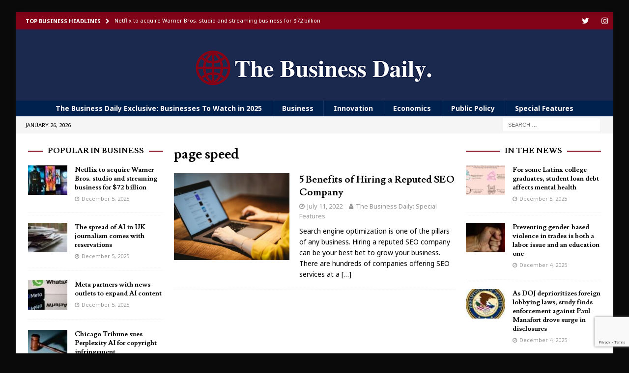

--- FILE ---
content_type: text/html; charset=UTF-8
request_url: https://thebusinessdaily.org/tag/page-speed/
body_size: 14258
content:
<!DOCTYPE html>
<html class="no-js mh-two-sb" lang="en-US">
<head>
<meta charset="UTF-8">
<meta name="viewport" content="width=device-width, initial-scale=1.0">
<link rel="profile" href="http://gmpg.org/xfn/11" />
<meta name='robots' content='index, follow, max-image-preview:large, max-snippet:-1, max-video-preview:-1' />

	<!-- This site is optimized with the Yoast SEO plugin v24.7 - https://yoast.com/wordpress/plugins/seo/ -->
	<title>page speed Archives - The Business Daily</title>
	<link rel="canonical" href="https://thebusinessdaily.org/tag/page-speed/" />
	<meta property="og:locale" content="en_US" />
	<meta property="og:type" content="article" />
	<meta property="og:title" content="page speed Archives - The Business Daily" />
	<meta property="og:url" content="https://thebusinessdaily.org/tag/page-speed/" />
	<meta property="og:site_name" content="The Business Daily" />
	<meta name="twitter:card" content="summary_large_image" />
	<script type="application/ld+json" class="yoast-schema-graph">{"@context":"https://schema.org","@graph":[{"@type":"CollectionPage","@id":"https://thebusinessdaily.org/tag/page-speed/","url":"https://thebusinessdaily.org/tag/page-speed/","name":"page speed Archives - The Business Daily","isPartOf":{"@id":"https://thebusinessdaily.org/#website"},"primaryImageOfPage":{"@id":"https://thebusinessdaily.org/tag/page-speed/#primaryimage"},"image":{"@id":"https://thebusinessdaily.org/tag/page-speed/#primaryimage"},"thumbnailUrl":"https://thebusinessdaily.org/wp-content/uploads/2022/07/alizee-baudez-npJkoTc0P8s-unsplash.jpg","breadcrumb":{"@id":"https://thebusinessdaily.org/tag/page-speed/#breadcrumb"},"inLanguage":"en-US"},{"@type":"ImageObject","inLanguage":"en-US","@id":"https://thebusinessdaily.org/tag/page-speed/#primaryimage","url":"https://thebusinessdaily.org/wp-content/uploads/2022/07/alizee-baudez-npJkoTc0P8s-unsplash.jpg","contentUrl":"https://thebusinessdaily.org/wp-content/uploads/2022/07/alizee-baudez-npJkoTc0P8s-unsplash.jpg","width":640,"height":427,"caption":"SEO services in London"},{"@type":"BreadcrumbList","@id":"https://thebusinessdaily.org/tag/page-speed/#breadcrumb","itemListElement":[{"@type":"ListItem","position":1,"name":"Home","item":"https://thebusinessdaily.org/"},{"@type":"ListItem","position":2,"name":"page speed"}]},{"@type":"WebSite","@id":"https://thebusinessdaily.org/#website","url":"https://thebusinessdaily.org/","name":"The Business Daily","description":"Delivering The Top Business Headlines and Businesses To Watch","publisher":{"@id":"https://thebusinessdaily.org/#organization"},"potentialAction":[{"@type":"SearchAction","target":{"@type":"EntryPoint","urlTemplate":"https://thebusinessdaily.org/?s={search_term_string}"},"query-input":{"@type":"PropertyValueSpecification","valueRequired":true,"valueName":"search_term_string"}}],"inLanguage":"en-US"},{"@type":"Organization","@id":"https://thebusinessdaily.org/#organization","name":"The Business Daily","url":"https://thebusinessdaily.org/","logo":{"@type":"ImageObject","inLanguage":"en-US","@id":"https://thebusinessdaily.org/#/schema/logo/image/","url":"https://thebusinessdaily.org/wp-content/uploads/2021/02/TheBusinessDaily-Logo-500-1.png","contentUrl":"https://thebusinessdaily.org/wp-content/uploads/2021/02/TheBusinessDaily-Logo-500-1.png","width":500,"height":105,"caption":"The Business Daily"},"image":{"@id":"https://thebusinessdaily.org/#/schema/logo/image/"}}]}</script>
	<!-- / Yoast SEO plugin. -->


<link rel='dns-prefetch' href='//fonts.googleapis.com' />
<link rel='dns-prefetch' href='//www.googletagmanager.com' />
<link rel="alternate" type="application/rss+xml" title="The Business Daily &raquo; Feed" href="https://thebusinessdaily.org/feed/" />
<link rel="alternate" type="application/rss+xml" title="The Business Daily &raquo; Comments Feed" href="https://thebusinessdaily.org/comments/feed/" />
<link rel="alternate" type="application/rss+xml" title="The Business Daily &raquo; page speed Tag Feed" href="https://thebusinessdaily.org/tag/page-speed/feed/" />
<style id='wp-img-auto-sizes-contain-inline-css' type='text/css'>
img:is([sizes=auto i],[sizes^="auto," i]){contain-intrinsic-size:3000px 1500px}
/*# sourceURL=wp-img-auto-sizes-contain-inline-css */
</style>
<style id='wp-emoji-styles-inline-css' type='text/css'>

	img.wp-smiley, img.emoji {
		display: inline !important;
		border: none !important;
		box-shadow: none !important;
		height: 1em !important;
		width: 1em !important;
		margin: 0 0.07em !important;
		vertical-align: -0.1em !important;
		background: none !important;
		padding: 0 !important;
	}
/*# sourceURL=wp-emoji-styles-inline-css */
</style>
<style id='wp-block-library-inline-css' type='text/css'>
:root{--wp-block-synced-color:#7a00df;--wp-block-synced-color--rgb:122,0,223;--wp-bound-block-color:var(--wp-block-synced-color);--wp-editor-canvas-background:#ddd;--wp-admin-theme-color:#007cba;--wp-admin-theme-color--rgb:0,124,186;--wp-admin-theme-color-darker-10:#006ba1;--wp-admin-theme-color-darker-10--rgb:0,107,160.5;--wp-admin-theme-color-darker-20:#005a87;--wp-admin-theme-color-darker-20--rgb:0,90,135;--wp-admin-border-width-focus:2px}@media (min-resolution:192dpi){:root{--wp-admin-border-width-focus:1.5px}}.wp-element-button{cursor:pointer}:root .has-very-light-gray-background-color{background-color:#eee}:root .has-very-dark-gray-background-color{background-color:#313131}:root .has-very-light-gray-color{color:#eee}:root .has-very-dark-gray-color{color:#313131}:root .has-vivid-green-cyan-to-vivid-cyan-blue-gradient-background{background:linear-gradient(135deg,#00d084,#0693e3)}:root .has-purple-crush-gradient-background{background:linear-gradient(135deg,#34e2e4,#4721fb 50%,#ab1dfe)}:root .has-hazy-dawn-gradient-background{background:linear-gradient(135deg,#faaca8,#dad0ec)}:root .has-subdued-olive-gradient-background{background:linear-gradient(135deg,#fafae1,#67a671)}:root .has-atomic-cream-gradient-background{background:linear-gradient(135deg,#fdd79a,#004a59)}:root .has-nightshade-gradient-background{background:linear-gradient(135deg,#330968,#31cdcf)}:root .has-midnight-gradient-background{background:linear-gradient(135deg,#020381,#2874fc)}:root{--wp--preset--font-size--normal:16px;--wp--preset--font-size--huge:42px}.has-regular-font-size{font-size:1em}.has-larger-font-size{font-size:2.625em}.has-normal-font-size{font-size:var(--wp--preset--font-size--normal)}.has-huge-font-size{font-size:var(--wp--preset--font-size--huge)}.has-text-align-center{text-align:center}.has-text-align-left{text-align:left}.has-text-align-right{text-align:right}.has-fit-text{white-space:nowrap!important}#end-resizable-editor-section{display:none}.aligncenter{clear:both}.items-justified-left{justify-content:flex-start}.items-justified-center{justify-content:center}.items-justified-right{justify-content:flex-end}.items-justified-space-between{justify-content:space-between}.screen-reader-text{border:0;clip-path:inset(50%);height:1px;margin:-1px;overflow:hidden;padding:0;position:absolute;width:1px;word-wrap:normal!important}.screen-reader-text:focus{background-color:#ddd;clip-path:none;color:#444;display:block;font-size:1em;height:auto;left:5px;line-height:normal;padding:15px 23px 14px;text-decoration:none;top:5px;width:auto;z-index:100000}html :where(.has-border-color){border-style:solid}html :where([style*=border-top-color]){border-top-style:solid}html :where([style*=border-right-color]){border-right-style:solid}html :where([style*=border-bottom-color]){border-bottom-style:solid}html :where([style*=border-left-color]){border-left-style:solid}html :where([style*=border-width]){border-style:solid}html :where([style*=border-top-width]){border-top-style:solid}html :where([style*=border-right-width]){border-right-style:solid}html :where([style*=border-bottom-width]){border-bottom-style:solid}html :where([style*=border-left-width]){border-left-style:solid}html :where(img[class*=wp-image-]){height:auto;max-width:100%}:where(figure){margin:0 0 1em}html :where(.is-position-sticky){--wp-admin--admin-bar--position-offset:var(--wp-admin--admin-bar--height,0px)}@media screen and (max-width:600px){html :where(.is-position-sticky){--wp-admin--admin-bar--position-offset:0px}}

/*# sourceURL=wp-block-library-inline-css */
</style><style id='wp-block-heading-inline-css' type='text/css'>
h1:where(.wp-block-heading).has-background,h2:where(.wp-block-heading).has-background,h3:where(.wp-block-heading).has-background,h4:where(.wp-block-heading).has-background,h5:where(.wp-block-heading).has-background,h6:where(.wp-block-heading).has-background{padding:1.25em 2.375em}h1.has-text-align-left[style*=writing-mode]:where([style*=vertical-lr]),h1.has-text-align-right[style*=writing-mode]:where([style*=vertical-rl]),h2.has-text-align-left[style*=writing-mode]:where([style*=vertical-lr]),h2.has-text-align-right[style*=writing-mode]:where([style*=vertical-rl]),h3.has-text-align-left[style*=writing-mode]:where([style*=vertical-lr]),h3.has-text-align-right[style*=writing-mode]:where([style*=vertical-rl]),h4.has-text-align-left[style*=writing-mode]:where([style*=vertical-lr]),h4.has-text-align-right[style*=writing-mode]:where([style*=vertical-rl]),h5.has-text-align-left[style*=writing-mode]:where([style*=vertical-lr]),h5.has-text-align-right[style*=writing-mode]:where([style*=vertical-rl]),h6.has-text-align-left[style*=writing-mode]:where([style*=vertical-lr]),h6.has-text-align-right[style*=writing-mode]:where([style*=vertical-rl]){rotate:180deg}
/*# sourceURL=https://thebusinessdaily.org/wp-includes/blocks/heading/style.min.css */
</style>
<style id='wp-block-paragraph-inline-css' type='text/css'>
.is-small-text{font-size:.875em}.is-regular-text{font-size:1em}.is-large-text{font-size:2.25em}.is-larger-text{font-size:3em}.has-drop-cap:not(:focus):first-letter{float:left;font-size:8.4em;font-style:normal;font-weight:100;line-height:.68;margin:.05em .1em 0 0;text-transform:uppercase}body.rtl .has-drop-cap:not(:focus):first-letter{float:none;margin-left:.1em}p.has-drop-cap.has-background{overflow:hidden}:root :where(p.has-background){padding:1.25em 2.375em}:where(p.has-text-color:not(.has-link-color)) a{color:inherit}p.has-text-align-left[style*="writing-mode:vertical-lr"],p.has-text-align-right[style*="writing-mode:vertical-rl"]{rotate:180deg}
/*# sourceURL=https://thebusinessdaily.org/wp-includes/blocks/paragraph/style.min.css */
</style>
<style id='global-styles-inline-css' type='text/css'>
:root{--wp--preset--aspect-ratio--square: 1;--wp--preset--aspect-ratio--4-3: 4/3;--wp--preset--aspect-ratio--3-4: 3/4;--wp--preset--aspect-ratio--3-2: 3/2;--wp--preset--aspect-ratio--2-3: 2/3;--wp--preset--aspect-ratio--16-9: 16/9;--wp--preset--aspect-ratio--9-16: 9/16;--wp--preset--color--black: #000000;--wp--preset--color--cyan-bluish-gray: #abb8c3;--wp--preset--color--white: #ffffff;--wp--preset--color--pale-pink: #f78da7;--wp--preset--color--vivid-red: #cf2e2e;--wp--preset--color--luminous-vivid-orange: #ff6900;--wp--preset--color--luminous-vivid-amber: #fcb900;--wp--preset--color--light-green-cyan: #7bdcb5;--wp--preset--color--vivid-green-cyan: #00d084;--wp--preset--color--pale-cyan-blue: #8ed1fc;--wp--preset--color--vivid-cyan-blue: #0693e3;--wp--preset--color--vivid-purple: #9b51e0;--wp--preset--gradient--vivid-cyan-blue-to-vivid-purple: linear-gradient(135deg,rgb(6,147,227) 0%,rgb(155,81,224) 100%);--wp--preset--gradient--light-green-cyan-to-vivid-green-cyan: linear-gradient(135deg,rgb(122,220,180) 0%,rgb(0,208,130) 100%);--wp--preset--gradient--luminous-vivid-amber-to-luminous-vivid-orange: linear-gradient(135deg,rgb(252,185,0) 0%,rgb(255,105,0) 100%);--wp--preset--gradient--luminous-vivid-orange-to-vivid-red: linear-gradient(135deg,rgb(255,105,0) 0%,rgb(207,46,46) 100%);--wp--preset--gradient--very-light-gray-to-cyan-bluish-gray: linear-gradient(135deg,rgb(238,238,238) 0%,rgb(169,184,195) 100%);--wp--preset--gradient--cool-to-warm-spectrum: linear-gradient(135deg,rgb(74,234,220) 0%,rgb(151,120,209) 20%,rgb(207,42,186) 40%,rgb(238,44,130) 60%,rgb(251,105,98) 80%,rgb(254,248,76) 100%);--wp--preset--gradient--blush-light-purple: linear-gradient(135deg,rgb(255,206,236) 0%,rgb(152,150,240) 100%);--wp--preset--gradient--blush-bordeaux: linear-gradient(135deg,rgb(254,205,165) 0%,rgb(254,45,45) 50%,rgb(107,0,62) 100%);--wp--preset--gradient--luminous-dusk: linear-gradient(135deg,rgb(255,203,112) 0%,rgb(199,81,192) 50%,rgb(65,88,208) 100%);--wp--preset--gradient--pale-ocean: linear-gradient(135deg,rgb(255,245,203) 0%,rgb(182,227,212) 50%,rgb(51,167,181) 100%);--wp--preset--gradient--electric-grass: linear-gradient(135deg,rgb(202,248,128) 0%,rgb(113,206,126) 100%);--wp--preset--gradient--midnight: linear-gradient(135deg,rgb(2,3,129) 0%,rgb(40,116,252) 100%);--wp--preset--font-size--small: 13px;--wp--preset--font-size--medium: 20px;--wp--preset--font-size--large: 36px;--wp--preset--font-size--x-large: 42px;--wp--preset--spacing--20: 0.44rem;--wp--preset--spacing--30: 0.67rem;--wp--preset--spacing--40: 1rem;--wp--preset--spacing--50: 1.5rem;--wp--preset--spacing--60: 2.25rem;--wp--preset--spacing--70: 3.38rem;--wp--preset--spacing--80: 5.06rem;--wp--preset--shadow--natural: 6px 6px 9px rgba(0, 0, 0, 0.2);--wp--preset--shadow--deep: 12px 12px 50px rgba(0, 0, 0, 0.4);--wp--preset--shadow--sharp: 6px 6px 0px rgba(0, 0, 0, 0.2);--wp--preset--shadow--outlined: 6px 6px 0px -3px rgb(255, 255, 255), 6px 6px rgb(0, 0, 0);--wp--preset--shadow--crisp: 6px 6px 0px rgb(0, 0, 0);}:where(.is-layout-flex){gap: 0.5em;}:where(.is-layout-grid){gap: 0.5em;}body .is-layout-flex{display: flex;}.is-layout-flex{flex-wrap: wrap;align-items: center;}.is-layout-flex > :is(*, div){margin: 0;}body .is-layout-grid{display: grid;}.is-layout-grid > :is(*, div){margin: 0;}:where(.wp-block-columns.is-layout-flex){gap: 2em;}:where(.wp-block-columns.is-layout-grid){gap: 2em;}:where(.wp-block-post-template.is-layout-flex){gap: 1.25em;}:where(.wp-block-post-template.is-layout-grid){gap: 1.25em;}.has-black-color{color: var(--wp--preset--color--black) !important;}.has-cyan-bluish-gray-color{color: var(--wp--preset--color--cyan-bluish-gray) !important;}.has-white-color{color: var(--wp--preset--color--white) !important;}.has-pale-pink-color{color: var(--wp--preset--color--pale-pink) !important;}.has-vivid-red-color{color: var(--wp--preset--color--vivid-red) !important;}.has-luminous-vivid-orange-color{color: var(--wp--preset--color--luminous-vivid-orange) !important;}.has-luminous-vivid-amber-color{color: var(--wp--preset--color--luminous-vivid-amber) !important;}.has-light-green-cyan-color{color: var(--wp--preset--color--light-green-cyan) !important;}.has-vivid-green-cyan-color{color: var(--wp--preset--color--vivid-green-cyan) !important;}.has-pale-cyan-blue-color{color: var(--wp--preset--color--pale-cyan-blue) !important;}.has-vivid-cyan-blue-color{color: var(--wp--preset--color--vivid-cyan-blue) !important;}.has-vivid-purple-color{color: var(--wp--preset--color--vivid-purple) !important;}.has-black-background-color{background-color: var(--wp--preset--color--black) !important;}.has-cyan-bluish-gray-background-color{background-color: var(--wp--preset--color--cyan-bluish-gray) !important;}.has-white-background-color{background-color: var(--wp--preset--color--white) !important;}.has-pale-pink-background-color{background-color: var(--wp--preset--color--pale-pink) !important;}.has-vivid-red-background-color{background-color: var(--wp--preset--color--vivid-red) !important;}.has-luminous-vivid-orange-background-color{background-color: var(--wp--preset--color--luminous-vivid-orange) !important;}.has-luminous-vivid-amber-background-color{background-color: var(--wp--preset--color--luminous-vivid-amber) !important;}.has-light-green-cyan-background-color{background-color: var(--wp--preset--color--light-green-cyan) !important;}.has-vivid-green-cyan-background-color{background-color: var(--wp--preset--color--vivid-green-cyan) !important;}.has-pale-cyan-blue-background-color{background-color: var(--wp--preset--color--pale-cyan-blue) !important;}.has-vivid-cyan-blue-background-color{background-color: var(--wp--preset--color--vivid-cyan-blue) !important;}.has-vivid-purple-background-color{background-color: var(--wp--preset--color--vivid-purple) !important;}.has-black-border-color{border-color: var(--wp--preset--color--black) !important;}.has-cyan-bluish-gray-border-color{border-color: var(--wp--preset--color--cyan-bluish-gray) !important;}.has-white-border-color{border-color: var(--wp--preset--color--white) !important;}.has-pale-pink-border-color{border-color: var(--wp--preset--color--pale-pink) !important;}.has-vivid-red-border-color{border-color: var(--wp--preset--color--vivid-red) !important;}.has-luminous-vivid-orange-border-color{border-color: var(--wp--preset--color--luminous-vivid-orange) !important;}.has-luminous-vivid-amber-border-color{border-color: var(--wp--preset--color--luminous-vivid-amber) !important;}.has-light-green-cyan-border-color{border-color: var(--wp--preset--color--light-green-cyan) !important;}.has-vivid-green-cyan-border-color{border-color: var(--wp--preset--color--vivid-green-cyan) !important;}.has-pale-cyan-blue-border-color{border-color: var(--wp--preset--color--pale-cyan-blue) !important;}.has-vivid-cyan-blue-border-color{border-color: var(--wp--preset--color--vivid-cyan-blue) !important;}.has-vivid-purple-border-color{border-color: var(--wp--preset--color--vivid-purple) !important;}.has-vivid-cyan-blue-to-vivid-purple-gradient-background{background: var(--wp--preset--gradient--vivid-cyan-blue-to-vivid-purple) !important;}.has-light-green-cyan-to-vivid-green-cyan-gradient-background{background: var(--wp--preset--gradient--light-green-cyan-to-vivid-green-cyan) !important;}.has-luminous-vivid-amber-to-luminous-vivid-orange-gradient-background{background: var(--wp--preset--gradient--luminous-vivid-amber-to-luminous-vivid-orange) !important;}.has-luminous-vivid-orange-to-vivid-red-gradient-background{background: var(--wp--preset--gradient--luminous-vivid-orange-to-vivid-red) !important;}.has-very-light-gray-to-cyan-bluish-gray-gradient-background{background: var(--wp--preset--gradient--very-light-gray-to-cyan-bluish-gray) !important;}.has-cool-to-warm-spectrum-gradient-background{background: var(--wp--preset--gradient--cool-to-warm-spectrum) !important;}.has-blush-light-purple-gradient-background{background: var(--wp--preset--gradient--blush-light-purple) !important;}.has-blush-bordeaux-gradient-background{background: var(--wp--preset--gradient--blush-bordeaux) !important;}.has-luminous-dusk-gradient-background{background: var(--wp--preset--gradient--luminous-dusk) !important;}.has-pale-ocean-gradient-background{background: var(--wp--preset--gradient--pale-ocean) !important;}.has-electric-grass-gradient-background{background: var(--wp--preset--gradient--electric-grass) !important;}.has-midnight-gradient-background{background: var(--wp--preset--gradient--midnight) !important;}.has-small-font-size{font-size: var(--wp--preset--font-size--small) !important;}.has-medium-font-size{font-size: var(--wp--preset--font-size--medium) !important;}.has-large-font-size{font-size: var(--wp--preset--font-size--large) !important;}.has-x-large-font-size{font-size: var(--wp--preset--font-size--x-large) !important;}
/*# sourceURL=global-styles-inline-css */
</style>

<style id='classic-theme-styles-inline-css' type='text/css'>
/*! This file is auto-generated */
.wp-block-button__link{color:#fff;background-color:#32373c;border-radius:9999px;box-shadow:none;text-decoration:none;padding:calc(.667em + 2px) calc(1.333em + 2px);font-size:1.125em}.wp-block-file__button{background:#32373c;color:#fff;text-decoration:none}
/*# sourceURL=/wp-includes/css/classic-themes.min.css */
</style>
<link rel='stylesheet' id='contact-form-7-css' href='https://thebusinessdaily.org/wp-content/plugins/contact-form-7/includes/css/styles.css?ver=6.0.5' type='text/css' media='all' />
<link rel='stylesheet' id='mh-magazine-css' href='https://thebusinessdaily.org/wp-content/themes/mh-magazine/style.css?ver=3.9.7' type='text/css' media='all' />
<link rel='stylesheet' id='mh-font-awesome-css' href='https://thebusinessdaily.org/wp-content/themes/mh-magazine/includes/font-awesome.min.css' type='text/css' media='all' />
<link rel='stylesheet' id='mh-google-fonts-css' href='https://fonts.googleapis.com/css?family=Noto+Sans:300,400,400italic,600,700%7cLusitana:300,400,400italic,600,700' type='text/css' media='all' />
<script type="text/javascript" src="https://thebusinessdaily.org/wp-includes/js/jquery/jquery.min.js?ver=3.7.1" id="jquery-core-js"></script>
<script type="text/javascript" src="https://thebusinessdaily.org/wp-includes/js/jquery/jquery-migrate.min.js?ver=3.4.1" id="jquery-migrate-js"></script>
<script type="text/javascript" src="https://thebusinessdaily.org/wp-content/themes/mh-magazine/js/scripts.js?ver=3.9.7" id="mh-scripts-js"></script>
<link rel="https://api.w.org/" href="https://thebusinessdaily.org/wp-json/" /><link rel="alternate" title="JSON" type="application/json" href="https://thebusinessdaily.org/wp-json/wp/v2/tags/640" /><link rel="EditURI" type="application/rsd+xml" title="RSD" href="https://thebusinessdaily.org/xmlrpc.php?rsd" />
<meta name="generator" content="WordPress 6.9" />
<meta name="generator" content="Site Kit by Google 1.149.1" /><style type="text/css">
.mh-header { background: #1b294f; }
.mh-navigation li:hover, .mh-navigation ul li:hover > ul, .mh-main-nav-wrap, .mh-main-nav, .mh-social-nav li a:hover, .entry-tags li, .mh-slider-caption, .mh-widget-layout8 .mh-widget-title .mh-footer-widget-title-inner, .mh-widget-col-1 .mh-slider-caption, .mh-widget-col-1 .mh-posts-lineup-caption, .mh-carousel-layout1, .mh-spotlight-widget, .mh-social-widget li a, .mh-author-bio-widget, .mh-footer-widget .mh-tab-comment-excerpt, .mh-nip-item:hover .mh-nip-overlay, .mh-widget .tagcloud a, .mh-footer-widget .tagcloud a, .mh-footer, .mh-copyright-wrap, input[type=submit]:hover, #infinite-handle span:hover { background: #00204e; }
.mh-extra-nav-bg { background: rgba(0, 32, 78, 0.2); }
.mh-slider-caption, .mh-posts-stacked-title, .mh-posts-lineup-caption { background: #00204e; background: rgba(0, 32, 78, 0.8); }
@media screen and (max-width: 900px) { #mh-mobile .mh-slider-caption, #mh-mobile .mh-posts-lineup-caption { background: rgba(0, 32, 78, 1); } }
.slicknav_menu, .slicknav_nav ul, #mh-mobile .mh-footer-widget .mh-posts-stacked-overlay { border-color: #00204e; }
.mh-copyright, .mh-copyright a { color: #fff; }
.mh-widget-layout4 .mh-widget-title { background: #820318; background: rgba(130, 3, 24, 0.6); }
.mh-preheader, .mh-wide-layout .mh-subheader, .mh-ticker-title, .mh-main-nav li:hover, .mh-footer-nav, .slicknav_menu, .slicknav_btn, .slicknav_nav .slicknav_item:hover, .slicknav_nav a:hover, .mh-back-to-top, .mh-subheading, .entry-tags .fa, .entry-tags li:hover, .mh-widget-layout2 .mh-widget-title, .mh-widget-layout4 .mh-widget-title-inner, .mh-widget-layout4 .mh-footer-widget-title, .mh-widget-layout5 .mh-widget-title-inner, .mh-widget-layout6 .mh-widget-title, #mh-mobile .flex-control-paging li a.flex-active, .mh-image-caption, .mh-carousel-layout1 .mh-carousel-caption, .mh-tab-button.active, .mh-tab-button.active:hover, .mh-footer-widget .mh-tab-button.active, .mh-social-widget li:hover a, .mh-footer-widget .mh-social-widget li a, .mh-footer-widget .mh-author-bio-widget, .tagcloud a:hover, .mh-widget .tagcloud a:hover, .mh-footer-widget .tagcloud a:hover, .mh-posts-stacked-item .mh-meta, .page-numbers:hover, .mh-loop-pagination .current, .mh-comments-pagination .current, .pagelink, a:hover .pagelink, input[type=submit], #infinite-handle span { background: #820318; }
.mh-main-nav-wrap .slicknav_nav ul, blockquote, .mh-widget-layout1 .mh-widget-title, .mh-widget-layout3 .mh-widget-title, .mh-widget-layout5 .mh-widget-title, .mh-widget-layout8 .mh-widget-title:after, #mh-mobile .mh-slider-caption, .mh-carousel-layout1, .mh-spotlight-widget, .mh-author-bio-widget, .mh-author-bio-title, .mh-author-bio-image-frame, .mh-video-widget, .mh-tab-buttons, textarea:hover, input[type=text]:hover, input[type=email]:hover, input[type=tel]:hover, input[type=url]:hover { border-color: #820318; }
.mh-header-tagline, .mh-dropcap, .mh-carousel-layout1 .flex-direction-nav a, .mh-carousel-layout2 .mh-carousel-caption, .mh-posts-digest-small-category, .mh-posts-lineup-more, .bypostauthor .fn:after, .mh-comment-list .comment-reply-link:before, #respond #cancel-comment-reply-link:before { color: #820318; }
.entry-content a { color: #822433; }
a:hover, .entry-content a:hover, #respond a:hover, #respond #cancel-comment-reply-link:hover, #respond .logged-in-as a:hover, .mh-comment-list .comment-meta a:hover, .mh-ping-list .mh-ping-item a:hover, .mh-meta a:hover, .mh-breadcrumb a:hover, .mh-tabbed-widget a:hover { color: #822433; }
</style>
<!--[if lt IE 9]>
<script src="https://thebusinessdaily.org/wp-content/themes/mh-magazine/js/css3-mediaqueries.js"></script>
<![endif]-->
<style type="text/css">
h1, h2, h3, h4, h5, h6, .mh-custom-posts-small-title { font-family: "Lusitana", serif; }
body { font-family: "Noto Sans", sans-serif; }
</style>
<style type="text/css" id="custom-background-css">
body.custom-background { background-color: #0a0a0a; }
</style>
	<link rel="icon" href="https://thebusinessdaily.org/wp-content/uploads/2021/02/cropped-The-Business-Daily-Logo-Avatar-32x32.png" sizes="32x32" />
<link rel="icon" href="https://thebusinessdaily.org/wp-content/uploads/2021/02/cropped-The-Business-Daily-Logo-Avatar-192x192.png" sizes="192x192" />
<link rel="apple-touch-icon" href="https://thebusinessdaily.org/wp-content/uploads/2021/02/cropped-The-Business-Daily-Logo-Avatar-180x180.png" />
<meta name="msapplication-TileImage" content="https://thebusinessdaily.org/wp-content/uploads/2021/02/cropped-The-Business-Daily-Logo-Avatar-270x270.png" />
		<style type="text/css" id="wp-custom-css">
			.mh-custom-header { text-align: center; }
.mh-main-nav ul { display: table; margin: 0 auto; }
.mh-main-nav li a { padding: 5px 20px; }
.mh-main-nav { text-transform: none; }
.mh-ticker-item-date { display: none; }
.mh-ticker-item-cat { display: none; }
.home .entry-meta-date { display: none; }
		</style>
		</head>
<body id="mh-mobile" class="archive tag tag-page-speed tag-640 custom-background wp-custom-logo wp-theme-mh-magazine mh-boxed-layout mh-left-sb mh-loop-layout1 mh-widget-layout8 mh-loop-hide-caption" itemscope="itemscope" itemtype="https://schema.org/WebPage">
<div class="mh-container mh-container-outer">
<div class="mh-header-nav-mobile clearfix"></div>
	<div class="mh-preheader">
    	<div class="mh-container mh-container-inner mh-row clearfix">
							<div class="mh-header-bar-content mh-header-bar-top-left mh-col-2-3 clearfix">
											<div class="mh-header-ticker mh-header-ticker-top">
							<div class="mh-ticker-top">
			<div class="mh-ticker-title mh-ticker-title-top">
			Top Business Headlines<i class="fa fa-chevron-right"></i>		</div>
		<div class="mh-ticker-content mh-ticker-content-top">
		<ul id="mh-ticker-loop-top">				<li class="mh-ticker-item mh-ticker-item-top">
					<a href="https://thebusinessdaily.org/2025/12/05/netflix-to-acquire-warner-bros-studio-and-streaming-business-for-72-billion/" title="Netflix to acquire Warner Bros. studio and streaming business for $72 billion">
						<span class="mh-ticker-item-date mh-ticker-item-date-top">
                        	[ December 5, 2025 ]                        </span>
						<span class="mh-ticker-item-title mh-ticker-item-title-top">
							Netflix to acquire Warner Bros. studio and streaming business for $72 billion						</span>
													<span class="mh-ticker-item-cat mh-ticker-item-cat-top">
								<i class="fa fa-caret-right"></i>
																Phys.org - Business							</span>
											</a>
				</li>				<li class="mh-ticker-item mh-ticker-item-top">
					<a href="https://thebusinessdaily.org/2025/12/05/the-spread-of-ai-in-uk-journalism-comes-with-reservations/" title="The spread of AI in UK journalism comes with reservations">
						<span class="mh-ticker-item-date mh-ticker-item-date-top">
                        	[ December 5, 2025 ]                        </span>
						<span class="mh-ticker-item-title mh-ticker-item-title-top">
							The spread of AI in UK journalism comes with reservations						</span>
													<span class="mh-ticker-item-cat mh-ticker-item-cat-top">
								<i class="fa fa-caret-right"></i>
																Phys.org - Economics &amp; Business							</span>
											</a>
				</li>				<li class="mh-ticker-item mh-ticker-item-top">
					<a href="https://thebusinessdaily.org/2025/12/05/meta-partners-with-news-outlets-to-expand-ai-content/" title="Meta partners with news outlets to expand AI content">
						<span class="mh-ticker-item-date mh-ticker-item-date-top">
                        	[ December 5, 2025 ]                        </span>
						<span class="mh-ticker-item-title mh-ticker-item-title-top">
							Meta partners with news outlets to expand AI content						</span>
													<span class="mh-ticker-item-cat mh-ticker-item-cat-top">
								<i class="fa fa-caret-right"></i>
																Phys.org - Business							</span>
											</a>
				</li>				<li class="mh-ticker-item mh-ticker-item-top">
					<a href="https://thebusinessdaily.org/2025/12/05/chicago-tribune-sues-perplexity-ai-for-copyright-infringement/" title="Chicago Tribune sues Perplexity AI for copyright infringement">
						<span class="mh-ticker-item-date mh-ticker-item-date-top">
                        	[ December 5, 2025 ]                        </span>
						<span class="mh-ticker-item-title mh-ticker-item-title-top">
							Chicago Tribune sues Perplexity AI for copyright infringement						</span>
													<span class="mh-ticker-item-cat mh-ticker-item-cat-top">
								<i class="fa fa-caret-right"></i>
																Phys.org - Business							</span>
											</a>
				</li>				<li class="mh-ticker-item mh-ticker-item-top">
					<a href="https://thebusinessdaily.org/2025/12/05/how-do-gender-norms-hold-women-back-in-the-workforce/" title="How do gender norms hold women back in the workforce?">
						<span class="mh-ticker-item-date mh-ticker-item-date-top">
                        	[ December 5, 2025 ]                        </span>
						<span class="mh-ticker-item-title mh-ticker-item-title-top">
							How do gender norms hold women back in the workforce?						</span>
													<span class="mh-ticker-item-cat mh-ticker-item-cat-top">
								<i class="fa fa-caret-right"></i>
																Phys.org - Economics &amp; Business							</span>
											</a>
				</li>		</ul>
	</div>
</div>						</div>
									</div>
										<div class="mh-header-bar-content mh-header-bar-top-right mh-col-1-3 clearfix">
											<nav class="mh-social-icons mh-social-nav mh-social-nav-top clearfix" itemscope="itemscope" itemtype="https://schema.org/SiteNavigationElement">
							<div class="menu-social-menu-container"><ul id="menu-social-menu" class="menu"><li id="menu-item-1130" class="menu-item menu-item-type-custom menu-item-object-custom menu-item-1130"><a target="_blank" href="https://twitter.com/FeatureNews" title="Follow The Business Daily on Twitter"><i class="fa fa-mh-social"></i><span class="screen-reader-text">Twitter</span></a></li>
<li id="menu-item-1129" class="menu-item menu-item-type-custom menu-item-object-custom menu-item-1129"><a target="_blank" href="https://www.instagram.com/the.business.daily/" title="Follow The Business Daily on Instagram"><i class="fa fa-mh-social"></i><span class="screen-reader-text">Instagram</span></a></li>
</ul></div>						</nav>
									</div>
					</div>
	</div>
<header class="mh-header" itemscope="itemscope" itemtype="https://schema.org/WPHeader">
	<div class="mh-container mh-container-inner clearfix">
		<div class="mh-custom-header clearfix">
<div class="mh-header-columns mh-row clearfix">
<div class="mh-col-1-1 mh-site-identity">
<div class="mh-site-logo" role="banner" itemscope="itemscope" itemtype="https://schema.org/Brand">
<a href="https://thebusinessdaily.org/" class="custom-logo-link" rel="home"><img width="500" height="105" src="https://thebusinessdaily.org/wp-content/uploads/2021/02/TheBusinessDaily-Logo-500-1.png" class="custom-logo" alt="The Business Daily" decoding="async" fetchpriority="high" srcset="https://thebusinessdaily.org/wp-content/uploads/2021/02/TheBusinessDaily-Logo-500-1.png 500w, https://thebusinessdaily.org/wp-content/uploads/2021/02/TheBusinessDaily-Logo-500-1-300x63.png 300w" sizes="(max-width: 500px) 100vw, 500px" /></a></div>
</div>
</div>
</div>
	</div>
	<div class="mh-main-nav-wrap">
		<nav class="mh-navigation mh-main-nav mh-container mh-container-inner clearfix" itemscope="itemscope" itemtype="https://schema.org/SiteNavigationElement">
			<div class="menu-main-menu-container"><ul id="menu-main-menu" class="menu"><li id="menu-item-506" class="menu-item menu-item-type-custom menu-item-object-custom menu-item-506"><a href="https://thebusinessdaily.org/businesses-to-watch-in-2025/">The Business Daily Exclusive: Businesses To Watch in 2025</a></li>
<li id="menu-item-476" class="menu-item menu-item-type-post_type menu-item-object-page menu-item-476"><a href="https://thebusinessdaily.org/business-news/">Business</a></li>
<li id="menu-item-475" class="menu-item menu-item-type-post_type menu-item-object-page menu-item-475"><a href="https://thebusinessdaily.org/innovation-news/">Innovation</a></li>
<li id="menu-item-474" class="menu-item menu-item-type-post_type menu-item-object-page menu-item-474"><a href="https://thebusinessdaily.org/economics-news/">Economics</a></li>
<li id="menu-item-473" class="menu-item menu-item-type-post_type menu-item-object-page menu-item-473"><a href="https://thebusinessdaily.org/public-policy-news/">Public Policy</a></li>
<li id="menu-item-2436" class="menu-item menu-item-type-post_type menu-item-object-page menu-item-2436"><a href="https://thebusinessdaily.org/special-features/">Special Features</a></li>
</ul></div>		</nav>
	</div>
	</header>
	<div class="mh-subheader">
		<div class="mh-container mh-container-inner mh-row clearfix">
							<div class="mh-header-bar-content mh-header-bar-bottom-left mh-col-2-3 clearfix">
											<div class="mh-header-date mh-header-date-bottom">
							January 26, 2026						</div>
									</div>
										<div class="mh-header-bar-content mh-header-bar-bottom-right mh-col-1-3 clearfix">
											<aside class="mh-header-search mh-header-search-bottom">
							<form role="search" method="get" class="search-form" action="https://thebusinessdaily.org/">
				<label>
					<span class="screen-reader-text">Search for:</span>
					<input type="search" class="search-field" placeholder="Search &hellip;" value="" name="s" />
				</label>
				<input type="submit" class="search-submit" value="Search" />
			</form>						</aside>
									</div>
					</div>
	</div>
<div class="mh-wrapper clearfix">
	<div class="mh-main clearfix">
		<div id="main-content" class="mh-loop mh-content" role="main">				<header class="page-header"><h1 class="page-title">page speed</h1>				</header><article class="mh-posts-list-item clearfix post-20336 post type-post status-publish format-standard has-post-thumbnail hentry category-affiliate-features tag-copywriting tag-digital-marketing tag-flow20 tag-google tag-link-building tag-organic-traffic tag-page-speed tag-search-engine-optimization tag-search-results tag-seo tag-seo-company tag-seo-services-in-london tag-user-experience tag-website-ranking">
	<figure class="mh-posts-list-thumb">
		<a class="mh-thumb-icon mh-thumb-icon-small-mobile" href="https://thebusinessdaily.org/2022/07/11/5-benefits-of-hiring-a-reputed-seo-company/"><img width="326" height="245" src="https://thebusinessdaily.org/wp-content/uploads/2022/07/alizee-baudez-npJkoTc0P8s-unsplash-326x245.jpg" class="attachment-mh-magazine-medium size-mh-magazine-medium wp-post-image" alt="SEO services in London" decoding="async" srcset="https://thebusinessdaily.org/wp-content/uploads/2022/07/alizee-baudez-npJkoTc0P8s-unsplash-326x245.jpg 326w, https://thebusinessdaily.org/wp-content/uploads/2022/07/alizee-baudez-npJkoTc0P8s-unsplash-80x60.jpg 80w" sizes="(max-width: 326px) 100vw, 326px" />		</a>
					<div class="mh-image-caption mh-posts-list-caption">
				Special Affiliate Features			</div>
			</figure>
	<div class="mh-posts-list-content clearfix">
		<header class="mh-posts-list-header">
			<h3 class="entry-title mh-posts-list-title">
				<a href="https://thebusinessdaily.org/2022/07/11/5-benefits-of-hiring-a-reputed-seo-company/" title="5 Benefits of Hiring a Reputed SEO Company" rel="bookmark">
					5 Benefits of Hiring a Reputed SEO Company				</a>
			</h3>
			<div class="mh-meta entry-meta">
<span class="entry-meta-date updated"><i class="fa fa-clock-o"></i><a href="https://thebusinessdaily.org/2022/07/">July 11, 2022</a></span>
<span class="entry-meta-author author vcard"><i class="fa fa-user"></i><a class="fn" href="https://thebusinessdaily.org/author/the-business-daily-special-features/">The Business Daily: Special Features</a></span>
</div>
		</header>
		<div class="mh-posts-list-excerpt clearfix">
			<div class="mh-excerpt"><p>Search engine optimization is one of the pillars of any business. Hiring a reputed SEO company can be your best bet to grow your business. There are hundreds of companies offering SEO services at a <a class="mh-excerpt-more" href="https://thebusinessdaily.org/2022/07/11/5-benefits-of-hiring-a-reputed-seo-company/" title="5 Benefits of Hiring a Reputed SEO Company">[&#8230;]</a></p>
</div>		</div>
	</div>
</article>		</div>
			<aside class="mh-widget-col-1 mh-sidebar" itemscope="itemscope" itemtype="https://schema.org/WPSideBar"><div id="mh_magazine_custom_posts-4" class="mh-widget mh_magazine_custom_posts"><h4 class="mh-widget-title"><span class="mh-widget-title-inner">Popular in Business</span></h4>			<ul class="mh-custom-posts-widget clearfix"> 						<li class="mh-custom-posts-item mh-custom-posts-small clearfix post-42544 post type-post status-publish format-standard has-post-thumbnail category-phys-org-business">
															<figure class="mh-custom-posts-thumb">
									<a class="mh-thumb-icon mh-thumb-icon-small" href="https://thebusinessdaily.org/2025/12/05/netflix-to-acquire-warner-bros-studio-and-streaming-business-for-72-billion/" title="Netflix to acquire Warner Bros. studio and streaming business for $72 billion"><img width="80" height="60" src="https://thebusinessdaily.org/wp-content/uploads/2025/12/netflix-to-acquire-war-80x60.jpg" class="attachment-mh-magazine-small size-mh-magazine-small wp-post-image" alt="" decoding="async" loading="lazy" />									</a>
								</figure>
														<div class="mh-custom-posts-header">
								<div class="mh-custom-posts-small-title">
									<a href="https://thebusinessdaily.org/2025/12/05/netflix-to-acquire-warner-bros-studio-and-streaming-business-for-72-billion/" title="Netflix to acquire Warner Bros. studio and streaming business for $72 billion">
										Netflix to acquire Warner Bros. studio and streaming business for $72 billion									</a>
								</div>
								<div class="mh-meta entry-meta">
<span class="entry-meta-date updated"><i class="fa fa-clock-o"></i><a href="https://thebusinessdaily.org/2025/12/">December 5, 2025</a></span>
</div>
							</div>
						</li>						<li class="mh-custom-posts-item mh-custom-posts-small clearfix post-42367 post type-post status-publish format-standard has-post-thumbnail category-phys-org-economics-business">
															<figure class="mh-custom-posts-thumb">
									<a class="mh-thumb-icon mh-thumb-icon-small" href="https://thebusinessdaily.org/2025/12/05/the-spread-of-ai-in-uk-journalism-comes-with-reservations/" title="The spread of AI in UK journalism comes with reservations"><img width="80" height="60" src="https://thebusinessdaily.org/wp-content/uploads/2025/12/journalism-3-80x60.jpg" class="attachment-mh-magazine-small size-mh-magazine-small wp-post-image" alt="" decoding="async" loading="lazy" />									</a>
								</figure>
														<div class="mh-custom-posts-header">
								<div class="mh-custom-posts-small-title">
									<a href="https://thebusinessdaily.org/2025/12/05/the-spread-of-ai-in-uk-journalism-comes-with-reservations/" title="The spread of AI in UK journalism comes with reservations">
										The spread of AI in UK journalism comes with reservations									</a>
								</div>
								<div class="mh-meta entry-meta">
<span class="entry-meta-date updated"><i class="fa fa-clock-o"></i><a href="https://thebusinessdaily.org/2025/12/">December 5, 2025</a></span>
</div>
							</div>
						</li>						<li class="mh-custom-posts-item mh-custom-posts-small clearfix post-42547 post type-post status-publish format-standard has-post-thumbnail category-phys-org-business">
															<figure class="mh-custom-posts-thumb">
									<a class="mh-thumb-icon mh-thumb-icon-small" href="https://thebusinessdaily.org/2025/12/05/meta-partners-with-news-outlets-to-expand-ai-content/" title="Meta partners with news outlets to expand AI content"><img width="80" height="60" src="https://thebusinessdaily.org/wp-content/uploads/2025/12/meta-ai-will-offer-bre-80x60.jpg" class="attachment-mh-magazine-small size-mh-magazine-small wp-post-image" alt="" decoding="async" loading="lazy" />									</a>
								</figure>
														<div class="mh-custom-posts-header">
								<div class="mh-custom-posts-small-title">
									<a href="https://thebusinessdaily.org/2025/12/05/meta-partners-with-news-outlets-to-expand-ai-content/" title="Meta partners with news outlets to expand AI content">
										Meta partners with news outlets to expand AI content									</a>
								</div>
								<div class="mh-meta entry-meta">
<span class="entry-meta-date updated"><i class="fa fa-clock-o"></i><a href="https://thebusinessdaily.org/2025/12/">December 5, 2025</a></span>
</div>
							</div>
						</li>						<li class="mh-custom-posts-item mh-custom-posts-small clearfix post-42550 post type-post status-publish format-standard has-post-thumbnail category-phys-org-business">
															<figure class="mh-custom-posts-thumb">
									<a class="mh-thumb-icon mh-thumb-icon-small" href="https://thebusinessdaily.org/2025/12/05/chicago-tribune-sues-perplexity-ai-for-copyright-infringement/" title="Chicago Tribune sues Perplexity AI for copyright infringement"><img width="80" height="60" src="https://thebusinessdaily.org/wp-content/uploads/2025/12/sue-80x60.jpg" class="attachment-mh-magazine-small size-mh-magazine-small wp-post-image" alt="" decoding="async" loading="lazy" />									</a>
								</figure>
														<div class="mh-custom-posts-header">
								<div class="mh-custom-posts-small-title">
									<a href="https://thebusinessdaily.org/2025/12/05/chicago-tribune-sues-perplexity-ai-for-copyright-infringement/" title="Chicago Tribune sues Perplexity AI for copyright infringement">
										Chicago Tribune sues Perplexity AI for copyright infringement									</a>
								</div>
								<div class="mh-meta entry-meta">
<span class="entry-meta-date updated"><i class="fa fa-clock-o"></i><a href="https://thebusinessdaily.org/2025/12/">December 5, 2025</a></span>
</div>
							</div>
						</li>						<li class="mh-custom-posts-item mh-custom-posts-small clearfix post-42485 post type-post status-publish format-standard has-post-thumbnail category-phys-org-social-sciences">
															<figure class="mh-custom-posts-thumb">
									<a class="mh-thumb-icon mh-thumb-icon-small" href="https://thebusinessdaily.org/2025/12/05/sibling-roles-change-when-a-parent-dies-study-finds/" title="Sibling roles change when a parent dies, study finds"><img width="80" height="60" src="https://thebusinessdaily.org/wp-content/uploads/2025/12/grandparent-grandchild-80x60.jpg" class="attachment-mh-magazine-small size-mh-magazine-small wp-post-image" alt="" decoding="async" loading="lazy" />									</a>
								</figure>
														<div class="mh-custom-posts-header">
								<div class="mh-custom-posts-small-title">
									<a href="https://thebusinessdaily.org/2025/12/05/sibling-roles-change-when-a-parent-dies-study-finds/" title="Sibling roles change when a parent dies, study finds">
										Sibling roles change when a parent dies, study finds									</a>
								</div>
								<div class="mh-meta entry-meta">
<span class="entry-meta-date updated"><i class="fa fa-clock-o"></i><a href="https://thebusinessdaily.org/2025/12/">December 5, 2025</a></span>
</div>
							</div>
						</li>						<li class="mh-custom-posts-item mh-custom-posts-small clearfix post-42370 post type-post status-publish format-standard has-post-thumbnail category-phys-org-economics-business">
															<figure class="mh-custom-posts-thumb">
									<a class="mh-thumb-icon mh-thumb-icon-small" href="https://thebusinessdaily.org/2025/12/05/how-do-gender-norms-hold-women-back-in-the-workforce/" title="How do gender norms hold women back in the workforce?"><img width="80" height="60" src="https://thebusinessdaily.org/wp-content/uploads/2025/12/woman-executive-80x60.jpg" class="attachment-mh-magazine-small size-mh-magazine-small wp-post-image" alt="" decoding="async" loading="lazy" />									</a>
								</figure>
														<div class="mh-custom-posts-header">
								<div class="mh-custom-posts-small-title">
									<a href="https://thebusinessdaily.org/2025/12/05/how-do-gender-norms-hold-women-back-in-the-workforce/" title="How do gender norms hold women back in the workforce?">
										How do gender norms hold women back in the workforce?									</a>
								</div>
								<div class="mh-meta entry-meta">
<span class="entry-meta-date updated"><i class="fa fa-clock-o"></i><a href="https://thebusinessdaily.org/2025/12/">December 5, 2025</a></span>
</div>
							</div>
						</li>			</ul></div><div id="mh_magazine_custom_posts-11" class="mh-widget mh_magazine_custom_posts">			<ul class="mh-custom-posts-widget clearfix"> 						<li class="mh-custom-posts-item mh-custom-posts-small clearfix post-38726 post type-post status-publish format-standard has-post-thumbnail category-special-features tag-jeffrey-ho tag-jeffrey-ho-mortgage tag-jeffrey-ho-mortgage-broker">
															<figure class="mh-custom-posts-thumb">
									<a class="mh-thumb-icon mh-thumb-icon-small" href="https://thebusinessdaily.org/2025/08/29/top-mortgage-strategies-experts-dont-want-you-to-miss/" title="Top Mortgage Strategies Experts Don’t Want You to Miss"><img width="80" height="60" src="https://thebusinessdaily.org/wp-content/uploads/2025/08/1-80x60.jpg" class="attachment-mh-magazine-small size-mh-magazine-small wp-post-image" alt="" decoding="async" loading="lazy" />									</a>
								</figure>
														<div class="mh-custom-posts-header">
								<div class="mh-custom-posts-small-title">
									<a href="https://thebusinessdaily.org/2025/08/29/top-mortgage-strategies-experts-dont-want-you-to-miss/" title="Top Mortgage Strategies Experts Don’t Want You to Miss">
										Top Mortgage Strategies Experts Don’t Want You to Miss									</a>
								</div>
								<div class="mh-meta entry-meta">
<span class="entry-meta-date updated"><i class="fa fa-clock-o"></i><a href="https://thebusinessdaily.org/2025/08/">August 29, 2025</a></span>
</div>
							</div>
						</li>						<li class="mh-custom-posts-item mh-custom-posts-small clearfix post-37134 post type-post status-publish format-standard has-post-thumbnail category-special-features tag-flash-drive tag-portable-ssd tag-usb-drive tag-usb-flash-drive tag-vansuny">
															<figure class="mh-custom-posts-thumb">
									<a class="mh-thumb-icon mh-thumb-icon-small" href="https://thebusinessdaily.org/2025/07/16/vansuny-revolutionizing-portable-storage-solutions-with-high-speed-usb-drives-and-portable-ssds/" title="VANSUNY: Revolutionizing Portable Storage Solutions with High-Speed USB Drives and Portable SSDs"><img width="80" height="60" src="https://thebusinessdaily.org/wp-content/uploads/2025/07/altumcode-hDY4v5q6jX4-unsplash-80x60.jpg" class="attachment-mh-magazine-small size-mh-magazine-small wp-post-image" alt="" decoding="async" loading="lazy" srcset="https://thebusinessdaily.org/wp-content/uploads/2025/07/altumcode-hDY4v5q6jX4-unsplash-80x60.jpg 80w, https://thebusinessdaily.org/wp-content/uploads/2025/07/altumcode-hDY4v5q6jX4-unsplash-326x245.jpg 326w" sizes="auto, (max-width: 80px) 100vw, 80px" />									</a>
								</figure>
														<div class="mh-custom-posts-header">
								<div class="mh-custom-posts-small-title">
									<a href="https://thebusinessdaily.org/2025/07/16/vansuny-revolutionizing-portable-storage-solutions-with-high-speed-usb-drives-and-portable-ssds/" title="VANSUNY: Revolutionizing Portable Storage Solutions with High-Speed USB Drives and Portable SSDs">
										VANSUNY: Revolutionizing Portable Storage Solutions with High-Speed USB Drives and Portable SSDs									</a>
								</div>
								<div class="mh-meta entry-meta">
<span class="entry-meta-date updated"><i class="fa fa-clock-o"></i><a href="https://thebusinessdaily.org/2025/07/">July 16, 2025</a></span>
</div>
							</div>
						</li>						<li class="mh-custom-posts-item mh-custom-posts-small clearfix post-31779 post type-post status-publish format-standard has-post-thumbnail category-special-features tag-website-design">
															<figure class="mh-custom-posts-thumb">
									<a class="mh-thumb-icon mh-thumb-icon-small" href="https://thebusinessdaily.org/2025/01/10/key-features-every-catering-company-website-should-have/" title="Key Features Every Catering Company Website Should Have"><img width="80" height="60" src="https://thebusinessdaily.org/wp-content/uploads/2025/01/restaurant-5238976_640-e1736511285424-80x60.jpg" class="attachment-mh-magazine-small size-mh-magazine-small wp-post-image" alt="" decoding="async" loading="lazy" srcset="https://thebusinessdaily.org/wp-content/uploads/2025/01/restaurant-5238976_640-e1736511285424-80x60.jpg 80w, https://thebusinessdaily.org/wp-content/uploads/2025/01/restaurant-5238976_640-e1736511285424-501x381.jpg 501w, https://thebusinessdaily.org/wp-content/uploads/2025/01/restaurant-5238976_640-e1736511285424-326x245.jpg 326w" sizes="auto, (max-width: 80px) 100vw, 80px" />									</a>
								</figure>
														<div class="mh-custom-posts-header">
								<div class="mh-custom-posts-small-title">
									<a href="https://thebusinessdaily.org/2025/01/10/key-features-every-catering-company-website-should-have/" title="Key Features Every Catering Company Website Should Have">
										Key Features Every Catering Company Website Should Have									</a>
								</div>
								<div class="mh-meta entry-meta">
<span class="entry-meta-date updated"><i class="fa fa-clock-o"></i><a href="https://thebusinessdaily.org/2025/01/">January 10, 2025</a></span>
</div>
							</div>
						</li>			</ul></div><div id="text-4" class="mh-widget widget_text">			<div class="textwidget"><p><a href="https://lawyerslookup.ca"><img loading="lazy" decoding="async" class="aligncenter size-medium wp-image-463" src="http://thebusinessdaily.org/wp-content/uploads/2021/02/LawyersLookup-600x503-1-300x252.jpg" alt="LawyersLookup.ca - Find A Lawyer Who Speaks Your Language" width="300" height="252" srcset="https://thebusinessdaily.org/wp-content/uploads/2021/02/LawyersLookup-600x503-1-300x252.jpg 300w, https://thebusinessdaily.org/wp-content/uploads/2021/02/LawyersLookup-600x503-1-1024x859.jpg 1024w, https://thebusinessdaily.org/wp-content/uploads/2021/02/LawyersLookup-600x503-1-768x644.jpg 768w, https://thebusinessdaily.org/wp-content/uploads/2021/02/LawyersLookup-600x503-1.jpg 1072w" sizes="auto, (max-width: 300px) 100vw, 300px" /></a></p>
</div>
		</div>	</aside>	</div>
	<aside class="mh-widget-col-1 mh-sidebar-2 mh-sidebar-wide" itemscope="itemscope" itemtype="https://schema.org/WPSideBar">
<div id="mh_magazine_custom_posts-13" class="mh-widget mh_magazine_custom_posts"><h4 class="mh-widget-title"><span class="mh-widget-title-inner">In The News</span></h4>			<ul class="mh-custom-posts-widget clearfix"> 						<li class="mh-custom-posts-item mh-custom-posts-small clearfix post-42379 post type-post status-publish format-standard has-post-thumbnail category-phys-org-economics-business">
															<figure class="mh-custom-posts-thumb">
									<a class="mh-thumb-icon mh-thumb-icon-small" href="https://thebusinessdaily.org/2025/12/05/for-some-latinx-college-graduates-student-loan-debt-affects-mental-health/" title="For some Latinx college graduates, student loan debt affects mental health"><img width="80" height="60" src="https://thebusinessdaily.org/wp-content/uploads/2025/12/for-some-latinx-colleg-1-80x60.jpg" class="attachment-mh-magazine-small size-mh-magazine-small wp-post-image" alt="" decoding="async" loading="lazy" />									</a>
								</figure>
														<div class="mh-custom-posts-header">
								<div class="mh-custom-posts-small-title">
									<a href="https://thebusinessdaily.org/2025/12/05/for-some-latinx-college-graduates-student-loan-debt-affects-mental-health/" title="For some Latinx college graduates, student loan debt affects mental health">
										For some Latinx college graduates, student loan debt affects mental health									</a>
								</div>
								<div class="mh-meta entry-meta">
<span class="entry-meta-date updated"><i class="fa fa-clock-o"></i><a href="https://thebusinessdaily.org/2025/12/">December 5, 2025</a></span>
</div>
							</div>
						</li>						<li class="mh-custom-posts-item mh-custom-posts-small clearfix post-42382 post type-post status-publish format-standard has-post-thumbnail category-phys-org-economics-business">
															<figure class="mh-custom-posts-thumb">
									<a class="mh-thumb-icon mh-thumb-icon-small" href="https://thebusinessdaily.org/2025/12/04/preventing-gender-based-violence-in-trades-is-both-a-labor-issue-and-an-education-one/" title="Preventing gender-based violence in trades is both a labor issue and an education one"><img width="80" height="60" src="https://thebusinessdaily.org/wp-content/uploads/2025/12/violence-80x60.jpg" class="attachment-mh-magazine-small size-mh-magazine-small wp-post-image" alt="" decoding="async" loading="lazy" />									</a>
								</figure>
														<div class="mh-custom-posts-header">
								<div class="mh-custom-posts-small-title">
									<a href="https://thebusinessdaily.org/2025/12/04/preventing-gender-based-violence-in-trades-is-both-a-labor-issue-and-an-education-one/" title="Preventing gender-based violence in trades is both a labor issue and an education one">
										Preventing gender-based violence in trades is both a labor issue and an education one									</a>
								</div>
								<div class="mh-meta entry-meta">
<span class="entry-meta-date updated"><i class="fa fa-clock-o"></i><a href="https://thebusinessdaily.org/2025/12/">December 4, 2025</a></span>
</div>
							</div>
						</li>						<li class="mh-custom-posts-item mh-custom-posts-small clearfix post-42385 post type-post status-publish format-standard has-post-thumbnail category-phys-org-economics-business">
															<figure class="mh-custom-posts-thumb">
									<a class="mh-thumb-icon mh-thumb-icon-small" href="https://thebusinessdaily.org/2025/12/04/as-doj-deprioritizes-foreign-lobbying-laws-study-finds-enforcement-against-paul-manafort-drove-surge-in-disclosures/" title="As DOJ deprioritizes foreign lobbying laws, study finds enforcement against Paul Manafort drove surge in disclosures"><img width="80" height="60" src="https://thebusinessdaily.org/wp-content/uploads/2025/12/department-of-justice-80x60.jpg" class="attachment-mh-magazine-small size-mh-magazine-small wp-post-image" alt="" decoding="async" loading="lazy" />									</a>
								</figure>
														<div class="mh-custom-posts-header">
								<div class="mh-custom-posts-small-title">
									<a href="https://thebusinessdaily.org/2025/12/04/as-doj-deprioritizes-foreign-lobbying-laws-study-finds-enforcement-against-paul-manafort-drove-surge-in-disclosures/" title="As DOJ deprioritizes foreign lobbying laws, study finds enforcement against Paul Manafort drove surge in disclosures">
										As DOJ deprioritizes foreign lobbying laws, study finds enforcement against Paul Manafort drove surge in disclosures									</a>
								</div>
								<div class="mh-meta entry-meta">
<span class="entry-meta-date updated"><i class="fa fa-clock-o"></i><a href="https://thebusinessdaily.org/2025/12/">December 4, 2025</a></span>
</div>
							</div>
						</li>						<li class="mh-custom-posts-item mh-custom-posts-small clearfix post-42388 post type-post status-publish format-standard has-post-thumbnail category-phys-org-economics-business">
															<figure class="mh-custom-posts-thumb">
									<a class="mh-thumb-icon mh-thumb-icon-small" href="https://thebusinessdaily.org/2025/12/04/tiktok-still-delivering-self-harm-and-suicidal-content-in-france-research-finds/" title="TikTok still delivering self-harm and suicidal content in France, research finds"><img width="80" height="60" src="https://thebusinessdaily.org/wp-content/uploads/2025/12/tiktok-still-deliverin-80x60.jpg" class="attachment-mh-magazine-small size-mh-magazine-small wp-post-image" alt="" decoding="async" loading="lazy" />									</a>
								</figure>
														<div class="mh-custom-posts-header">
								<div class="mh-custom-posts-small-title">
									<a href="https://thebusinessdaily.org/2025/12/04/tiktok-still-delivering-self-harm-and-suicidal-content-in-france-research-finds/" title="TikTok still delivering self-harm and suicidal content in France, research finds">
										TikTok still delivering self-harm and suicidal content in France, research finds									</a>
								</div>
								<div class="mh-meta entry-meta">
<span class="entry-meta-date updated"><i class="fa fa-clock-o"></i><a href="https://thebusinessdaily.org/2025/12/">December 4, 2025</a></span>
</div>
							</div>
						</li>						<li class="mh-custom-posts-item mh-custom-posts-small clearfix post-42488 post type-post status-publish format-standard has-post-thumbnail category-phys-org-social-sciences">
															<figure class="mh-custom-posts-thumb">
									<a class="mh-thumb-icon mh-thumb-icon-small" href="https://thebusinessdaily.org/2025/12/04/new-study-finds-strong-link-between-intimate-partner-violence-and-firearm-ownership/" title="New study finds strong link between intimate partner violence and firearm ownership"><img width="80" height="60" src="https://thebusinessdaily.org/wp-content/uploads/2025/12/firearm-80x60.jpg" class="attachment-mh-magazine-small size-mh-magazine-small wp-post-image" alt="" decoding="async" loading="lazy" />									</a>
								</figure>
														<div class="mh-custom-posts-header">
								<div class="mh-custom-posts-small-title">
									<a href="https://thebusinessdaily.org/2025/12/04/new-study-finds-strong-link-between-intimate-partner-violence-and-firearm-ownership/" title="New study finds strong link between intimate partner violence and firearm ownership">
										New study finds strong link between intimate partner violence and firearm ownership									</a>
								</div>
								<div class="mh-meta entry-meta">
<span class="entry-meta-date updated"><i class="fa fa-clock-o"></i><a href="https://thebusinessdaily.org/2025/12/">December 4, 2025</a></span>
</div>
							</div>
						</li>			</ul></div><div id="mh_magazine_custom_posts-3" class="mh-widget mh_magazine_custom_posts"><h4 class="mh-widget-title"><span class="mh-widget-title-inner"><a href="https://thebusinessdaily.org/category/the-conversation/" class="mh-widget-title-link">The Conversation</a></span></h4>			<ul class="mh-custom-posts-widget clearfix"> 						<li class="mh-custom-posts-item mh-custom-posts-small clearfix post-16556 post type-post status-publish format-standard has-post-thumbnail category-the-conversation">
															<figure class="mh-custom-posts-thumb">
									<a class="mh-thumb-icon mh-thumb-icon-small" href="https://thebusinessdaily.org/2022/04/06/corporate-taxes-can-be-good-for-shareholders-why-some-actually-want-their-companies-to-pay-tax/" title="Corporate taxes can be good for shareholders: Why some actually want their companies to pay tax"><img width="80" height="60" src="https://thebusinessdaily.org/wp-content/uploads/2022/04/tax-sm-80x60.jpg" class="attachment-mh-magazine-small size-mh-magazine-small wp-post-image" alt="tax" decoding="async" loading="lazy" srcset="https://thebusinessdaily.org/wp-content/uploads/2022/04/tax-sm-80x60.jpg 80w, https://thebusinessdaily.org/wp-content/uploads/2022/04/tax-sm-300x229.jpg 300w, https://thebusinessdaily.org/wp-content/uploads/2022/04/tax-sm-326x245.jpg 326w, https://thebusinessdaily.org/wp-content/uploads/2022/04/tax-sm.jpg 534w" sizes="auto, (max-width: 80px) 100vw, 80px" />									</a>
								</figure>
														<div class="mh-custom-posts-header">
								<div class="mh-custom-posts-small-title">
									<a href="https://thebusinessdaily.org/2022/04/06/corporate-taxes-can-be-good-for-shareholders-why-some-actually-want-their-companies-to-pay-tax/" title="Corporate taxes can be good for shareholders: Why some actually want their companies to pay tax">
										Corporate taxes can be good for shareholders: Why some actually want their companies to pay tax									</a>
								</div>
								<div class="mh-meta entry-meta">
<span class="entry-meta-date updated"><i class="fa fa-clock-o"></i><a href="https://thebusinessdaily.org/2022/04/">April 6, 2022</a></span>
</div>
							</div>
						</li>						<li class="mh-custom-posts-item mh-custom-posts-small clearfix post-16562 post type-post status-publish format-standard has-post-thumbnail category-the-conversation">
															<figure class="mh-custom-posts-thumb">
									<a class="mh-thumb-icon mh-thumb-icon-small" href="https://thebusinessdaily.org/2022/04/06/how-mba-programs-can-remove-disability-related-barriers/" title="How MBA programs can remove disability-related barriers"><img width="80" height="60" src="https://thebusinessdaily.org/wp-content/uploads/2022/04/dom-fou-YRMWVcdyhmI-unsplash-80x60.jpg" class="attachment-mh-magazine-small size-mh-magazine-small wp-post-image" alt="mba programs" decoding="async" loading="lazy" srcset="https://thebusinessdaily.org/wp-content/uploads/2022/04/dom-fou-YRMWVcdyhmI-unsplash-80x60.jpg 80w, https://thebusinessdaily.org/wp-content/uploads/2022/04/dom-fou-YRMWVcdyhmI-unsplash-300x225.jpg 300w, https://thebusinessdaily.org/wp-content/uploads/2022/04/dom-fou-YRMWVcdyhmI-unsplash-326x245.jpg 326w, https://thebusinessdaily.org/wp-content/uploads/2022/04/dom-fou-YRMWVcdyhmI-unsplash.jpg 640w" sizes="auto, (max-width: 80px) 100vw, 80px" />									</a>
								</figure>
														<div class="mh-custom-posts-header">
								<div class="mh-custom-posts-small-title">
									<a href="https://thebusinessdaily.org/2022/04/06/how-mba-programs-can-remove-disability-related-barriers/" title="How MBA programs can remove disability-related barriers">
										How MBA programs can remove disability-related barriers									</a>
								</div>
								<div class="mh-meta entry-meta">
<span class="entry-meta-date updated"><i class="fa fa-clock-o"></i><a href="https://thebusinessdaily.org/2022/04/">April 6, 2022</a></span>
</div>
							</div>
						</li>						<li class="mh-custom-posts-item mh-custom-posts-small clearfix post-18334 post type-post status-publish format-standard has-post-thumbnail category-the-conversation tag-alberta tag-gas tag-osfi tag-regulations tag-securities">
															<figure class="mh-custom-posts-thumb">
									<a class="mh-thumb-icon mh-thumb-icon-small" href="https://thebusinessdaily.org/2022/02/08/alberta-oilpatch-may-face-lending-crunch-as-financial-regulators-worry-about-the-risks-of-climate-change/" title="Alberta oilpatch may face lending crunch as financial regulators worry about the risks of climate change"><img width="80" height="60" src="https://thebusinessdaily.org/wp-content/uploads/2022/05/zbynek-burival-GrmwVnVSSdU-unsplash-80x60.jpg" class="attachment-mh-magazine-small size-mh-magazine-small wp-post-image" alt="" decoding="async" loading="lazy" srcset="https://thebusinessdaily.org/wp-content/uploads/2022/05/zbynek-burival-GrmwVnVSSdU-unsplash-80x60.jpg 80w, https://thebusinessdaily.org/wp-content/uploads/2022/05/zbynek-burival-GrmwVnVSSdU-unsplash-326x245.jpg 326w" sizes="auto, (max-width: 80px) 100vw, 80px" />									</a>
								</figure>
														<div class="mh-custom-posts-header">
								<div class="mh-custom-posts-small-title">
									<a href="https://thebusinessdaily.org/2022/02/08/alberta-oilpatch-may-face-lending-crunch-as-financial-regulators-worry-about-the-risks-of-climate-change/" title="Alberta oilpatch may face lending crunch as financial regulators worry about the risks of climate change">
										Alberta oilpatch may face lending crunch as financial regulators worry about the risks of climate change									</a>
								</div>
								<div class="mh-meta entry-meta">
<span class="entry-meta-date updated"><i class="fa fa-clock-o"></i><a href="https://thebusinessdaily.org/2022/02/">February 8, 2022</a></span>
</div>
							</div>
						</li>						<li class="mh-custom-posts-item mh-custom-posts-small clearfix post-7377 post type-post status-publish format-standard has-post-thumbnail category-the-conversation tag-big-pharma tag-pandemic tag-pharmaceutical-companies tag-vaccines">
															<figure class="mh-custom-posts-thumb">
									<a class="mh-thumb-icon mh-thumb-icon-small" href="https://thebusinessdaily.org/2021/07/26/big-pharmas-covid-19-reputation-boost-may-not-last-heres-why/" title="Big Pharma’s COVID-19 reputation boost may not last — here’s why"><img width="80" height="60" src="https://thebusinessdaily.org/wp-content/uploads/2021/07/sam-moqadam-2rrsfMN4hn8-unsplash-80x60.jpg" class="attachment-mh-magazine-small size-mh-magazine-small wp-post-image" alt="" decoding="async" loading="lazy" srcset="https://thebusinessdaily.org/wp-content/uploads/2021/07/sam-moqadam-2rrsfMN4hn8-unsplash-80x60.jpg 80w, https://thebusinessdaily.org/wp-content/uploads/2021/07/sam-moqadam-2rrsfMN4hn8-unsplash-326x245.jpg 326w" sizes="auto, (max-width: 80px) 100vw, 80px" />									</a>
								</figure>
														<div class="mh-custom-posts-header">
								<div class="mh-custom-posts-small-title">
									<a href="https://thebusinessdaily.org/2021/07/26/big-pharmas-covid-19-reputation-boost-may-not-last-heres-why/" title="Big Pharma’s COVID-19 reputation boost may not last — here’s why">
										Big Pharma’s COVID-19 reputation boost may not last — here’s why									</a>
								</div>
								<div class="mh-meta entry-meta">
<span class="entry-meta-date updated"><i class="fa fa-clock-o"></i><a href="https://thebusinessdaily.org/2021/07/">July 26, 2021</a></span>
</div>
							</div>
						</li>						<li class="mh-custom-posts-item mh-custom-posts-small clearfix post-6331 post type-post status-publish format-standard has-post-thumbnail category-the-conversation tag-business-accelerators tag-entrepreneurship tag-startups">
															<figure class="mh-custom-posts-thumb">
									<a class="mh-thumb-icon mh-thumb-icon-small" href="https://thebusinessdaily.org/2021/06/26/how-business-accelerators-can-help-new-startups-succeed-after-covid-19/" title="How business accelerators can help new startups succeed after COVID-19"><img width="80" height="60" src="https://thebusinessdaily.org/wp-content/uploads/2021/06/pexels-andrea-piacquadio-3758105-80x60.jpg" class="attachment-mh-magazine-small size-mh-magazine-small wp-post-image" alt="" decoding="async" loading="lazy" srcset="https://thebusinessdaily.org/wp-content/uploads/2021/06/pexels-andrea-piacquadio-3758105-80x60.jpg 80w, https://thebusinessdaily.org/wp-content/uploads/2021/06/pexels-andrea-piacquadio-3758105-326x245.jpg 326w" sizes="auto, (max-width: 80px) 100vw, 80px" />									</a>
								</figure>
														<div class="mh-custom-posts-header">
								<div class="mh-custom-posts-small-title">
									<a href="https://thebusinessdaily.org/2021/06/26/how-business-accelerators-can-help-new-startups-succeed-after-covid-19/" title="How business accelerators can help new startups succeed after COVID-19">
										How business accelerators can help new startups succeed after COVID-19									</a>
								</div>
								<div class="mh-meta entry-meta">
<span class="entry-meta-date updated"><i class="fa fa-clock-o"></i><a href="https://thebusinessdaily.org/2021/06/">June 26, 2021</a></span>
</div>
							</div>
						</li>			</ul></div><div id="mh_magazine_posts_horizontal-6" class="mh-widget mh_magazine_posts_horizontal"><h4 class="mh-widget-title"><span class="mh-widget-title-inner"><a href="https://thebusinessdaily.org/category/businesses-to-watch/" class="mh-widget-title-link">Businesses To Watch</a></span></h4><div class="mh-row clearfix mh-posts-horizontal-widget">
						<article class="mh-col-1-4 mh-posts-horizontal-item clearfix post-33157 post type-post status-publish format-standard has-post-thumbnail category-businesses-to-watch">
							<figure class="mh-posts-horizontal-thumb">
								<a class="mh-thumb-icon mh-thumb-icon-small" href="https://thebusinessdaily.org/2025/03/29/cometapi-grok-3-api-a-cutting-edge-artificial-intelligence-framework/" title="CometAPI: Grok 3 API, a Cutting-Edge Artificial Intelligence Framework"><img width="80" height="60" src="https://thebusinessdaily.org/wp-content/uploads/2025/03/steve-johnson-_0iV9LmPDn0-unsplash-80x60.jpg" class="attachment-mh-magazine-small size-mh-magazine-small wp-post-image" alt="Grok 3 API" decoding="async" loading="lazy" srcset="https://thebusinessdaily.org/wp-content/uploads/2025/03/steve-johnson-_0iV9LmPDn0-unsplash-80x60.jpg 80w, https://thebusinessdaily.org/wp-content/uploads/2025/03/steve-johnson-_0iV9LmPDn0-unsplash-326x245.jpg 326w" sizes="auto, (max-width: 80px) 100vw, 80px" />								</a>
							</figure>
							<h3 class="mh-posts-horizontal-title">
								<a href="https://thebusinessdaily.org/2025/03/29/cometapi-grok-3-api-a-cutting-edge-artificial-intelligence-framework/" title="CometAPI: Grok 3 API, a Cutting-Edge Artificial Intelligence Framework" rel="bookmark">
									CometAPI: Grok 3 API, a Cutting-Edge Artificial Intelligence Framework								</a>
							</h3>
						</article>						<article class="mh-col-1-4 mh-posts-horizontal-item clearfix post-29349 post type-post status-publish format-standard has-post-thumbnail category-businesses-to-watch">
							<figure class="mh-posts-horizontal-thumb">
								<a class="mh-thumb-icon mh-thumb-icon-small" href="https://thebusinessdaily.org/2024/09/20/oxbridge-content-empowering-canadian-entrepreneurs-with-expert-business-plans/" title="Oxbridge Content: Empowering Canadian Entrepreneurs with Expert Business Plans"><img width="80" height="60" src="https://thebusinessdaily.org/wp-content/uploads/2024/09/nick-morrison-FHnnjk1Yj7Y-unsplash-80x60.jpg" class="attachment-mh-magazine-small size-mh-magazine-small wp-post-image" alt="Business writing" decoding="async" loading="lazy" srcset="https://thebusinessdaily.org/wp-content/uploads/2024/09/nick-morrison-FHnnjk1Yj7Y-unsplash-80x60.jpg 80w, https://thebusinessdaily.org/wp-content/uploads/2024/09/nick-morrison-FHnnjk1Yj7Y-unsplash-300x225.jpg 300w, https://thebusinessdaily.org/wp-content/uploads/2024/09/nick-morrison-FHnnjk1Yj7Y-unsplash-326x245.jpg 326w, https://thebusinessdaily.org/wp-content/uploads/2024/09/nick-morrison-FHnnjk1Yj7Y-unsplash.jpg 640w" sizes="auto, (max-width: 80px) 100vw, 80px" />								</a>
							</figure>
							<h3 class="mh-posts-horizontal-title">
								<a href="https://thebusinessdaily.org/2024/09/20/oxbridge-content-empowering-canadian-entrepreneurs-with-expert-business-plans/" title="Oxbridge Content: Empowering Canadian Entrepreneurs with Expert Business Plans" rel="bookmark">
									Oxbridge Content: Empowering Canadian Entrepreneurs with Expert Business Plans								</a>
							</h3>
						</article></div>
</div></aside>
</div>
	<div class="mh-footer-nav-mobile"></div>
	<nav class="mh-navigation mh-footer-nav" itemscope="itemscope" itemtype="https://schema.org/SiteNavigationElement">
		<div class="mh-container mh-container-inner clearfix">
			<div class="menu-footer-menu-container"><ul id="menu-footer-menu" class="menu"><li id="menu-item-553" class="menu-item menu-item-type-post_type menu-item-object-page menu-item-553"><a href="https://thebusinessdaily.org/disclaimers/">Disclaimers</a></li>
<li id="menu-item-538" class="menu-item menu-item-type-post_type menu-item-object-page menu-item-privacy-policy menu-item-538"><a rel="privacy-policy" href="https://thebusinessdaily.org/privacy-policy/">Privacy Policy</a></li>
<li id="menu-item-540" class="menu-item menu-item-type-post_type menu-item-object-page menu-item-540"><a href="https://thebusinessdaily.org/terms-of-use/">Terms of Use</a></li>
<li id="menu-item-539" class="menu-item menu-item-type-post_type menu-item-object-page menu-item-539"><a href="https://thebusinessdaily.org/contact-us/">Contact Us</a></li>
</ul></div>		</div>
	</nav>
<div class="mh-copyright-wrap">
	<div class="mh-container mh-container-inner clearfix">
		<p class="mh-copyright">
			© 2025 TheBusinessDaily.org - All Rights Reserved.		</p>
	</div>
</div>
</div><!-- .mh-container-outer -->
<script type="speculationrules">
{"prefetch":[{"source":"document","where":{"and":[{"href_matches":"/*"},{"not":{"href_matches":["/wp-*.php","/wp-admin/*","/wp-content/uploads/*","/wp-content/*","/wp-content/plugins/*","/wp-content/themes/mh-magazine/*","/*\\?(.+)"]}},{"not":{"selector_matches":"a[rel~=\"nofollow\"]"}},{"not":{"selector_matches":".no-prefetch, .no-prefetch a"}}]},"eagerness":"conservative"}]}
</script>
<script type="text/javascript" src="https://thebusinessdaily.org/wp-includes/js/dist/hooks.min.js?ver=dd5603f07f9220ed27f1" id="wp-hooks-js"></script>
<script type="text/javascript" src="https://thebusinessdaily.org/wp-includes/js/dist/i18n.min.js?ver=c26c3dc7bed366793375" id="wp-i18n-js"></script>
<script type="text/javascript" id="wp-i18n-js-after">
/* <![CDATA[ */
wp.i18n.setLocaleData( { 'text direction\u0004ltr': [ 'ltr' ] } );
//# sourceURL=wp-i18n-js-after
/* ]]> */
</script>
<script type="text/javascript" src="https://thebusinessdaily.org/wp-content/plugins/contact-form-7/includes/swv/js/index.js?ver=6.0.5" id="swv-js"></script>
<script type="text/javascript" id="contact-form-7-js-before">
/* <![CDATA[ */
var wpcf7 = {
    "api": {
        "root": "https:\/\/thebusinessdaily.org\/wp-json\/",
        "namespace": "contact-form-7\/v1"
    },
    "cached": 1
};
//# sourceURL=contact-form-7-js-before
/* ]]> */
</script>
<script type="text/javascript" src="https://thebusinessdaily.org/wp-content/plugins/contact-form-7/includes/js/index.js?ver=6.0.5" id="contact-form-7-js"></script>
<script type="text/javascript" src="https://www.google.com/recaptcha/api.js?render=6LdpadwaAAAAAEfftPVSbxv8ZtBSnq3dSkCQHROC&amp;ver=3.0" id="google-recaptcha-js"></script>
<script type="text/javascript" src="https://thebusinessdaily.org/wp-includes/js/dist/vendor/wp-polyfill.min.js?ver=3.15.0" id="wp-polyfill-js"></script>
<script type="text/javascript" id="wpcf7-recaptcha-js-before">
/* <![CDATA[ */
var wpcf7_recaptcha = {
    "sitekey": "6LdpadwaAAAAAEfftPVSbxv8ZtBSnq3dSkCQHROC",
    "actions": {
        "homepage": "homepage",
        "contactform": "contactform"
    }
};
//# sourceURL=wpcf7-recaptcha-js-before
/* ]]> */
</script>
<script type="text/javascript" src="https://thebusinessdaily.org/wp-content/plugins/contact-form-7/modules/recaptcha/index.js?ver=6.0.5" id="wpcf7-recaptcha-js"></script>
<script id="wp-emoji-settings" type="application/json">
{"baseUrl":"https://s.w.org/images/core/emoji/17.0.2/72x72/","ext":".png","svgUrl":"https://s.w.org/images/core/emoji/17.0.2/svg/","svgExt":".svg","source":{"concatemoji":"https://thebusinessdaily.org/wp-includes/js/wp-emoji-release.min.js?ver=6.9"}}
</script>
<script type="module">
/* <![CDATA[ */
/*! This file is auto-generated */
const a=JSON.parse(document.getElementById("wp-emoji-settings").textContent),o=(window._wpemojiSettings=a,"wpEmojiSettingsSupports"),s=["flag","emoji"];function i(e){try{var t={supportTests:e,timestamp:(new Date).valueOf()};sessionStorage.setItem(o,JSON.stringify(t))}catch(e){}}function c(e,t,n){e.clearRect(0,0,e.canvas.width,e.canvas.height),e.fillText(t,0,0);t=new Uint32Array(e.getImageData(0,0,e.canvas.width,e.canvas.height).data);e.clearRect(0,0,e.canvas.width,e.canvas.height),e.fillText(n,0,0);const a=new Uint32Array(e.getImageData(0,0,e.canvas.width,e.canvas.height).data);return t.every((e,t)=>e===a[t])}function p(e,t){e.clearRect(0,0,e.canvas.width,e.canvas.height),e.fillText(t,0,0);var n=e.getImageData(16,16,1,1);for(let e=0;e<n.data.length;e++)if(0!==n.data[e])return!1;return!0}function u(e,t,n,a){switch(t){case"flag":return n(e,"\ud83c\udff3\ufe0f\u200d\u26a7\ufe0f","\ud83c\udff3\ufe0f\u200b\u26a7\ufe0f")?!1:!n(e,"\ud83c\udde8\ud83c\uddf6","\ud83c\udde8\u200b\ud83c\uddf6")&&!n(e,"\ud83c\udff4\udb40\udc67\udb40\udc62\udb40\udc65\udb40\udc6e\udb40\udc67\udb40\udc7f","\ud83c\udff4\u200b\udb40\udc67\u200b\udb40\udc62\u200b\udb40\udc65\u200b\udb40\udc6e\u200b\udb40\udc67\u200b\udb40\udc7f");case"emoji":return!a(e,"\ud83e\u1fac8")}return!1}function f(e,t,n,a){let r;const o=(r="undefined"!=typeof WorkerGlobalScope&&self instanceof WorkerGlobalScope?new OffscreenCanvas(300,150):document.createElement("canvas")).getContext("2d",{willReadFrequently:!0}),s=(o.textBaseline="top",o.font="600 32px Arial",{});return e.forEach(e=>{s[e]=t(o,e,n,a)}),s}function r(e){var t=document.createElement("script");t.src=e,t.defer=!0,document.head.appendChild(t)}a.supports={everything:!0,everythingExceptFlag:!0},new Promise(t=>{let n=function(){try{var e=JSON.parse(sessionStorage.getItem(o));if("object"==typeof e&&"number"==typeof e.timestamp&&(new Date).valueOf()<e.timestamp+604800&&"object"==typeof e.supportTests)return e.supportTests}catch(e){}return null}();if(!n){if("undefined"!=typeof Worker&&"undefined"!=typeof OffscreenCanvas&&"undefined"!=typeof URL&&URL.createObjectURL&&"undefined"!=typeof Blob)try{var e="postMessage("+f.toString()+"("+[JSON.stringify(s),u.toString(),c.toString(),p.toString()].join(",")+"));",a=new Blob([e],{type:"text/javascript"});const r=new Worker(URL.createObjectURL(a),{name:"wpTestEmojiSupports"});return void(r.onmessage=e=>{i(n=e.data),r.terminate(),t(n)})}catch(e){}i(n=f(s,u,c,p))}t(n)}).then(e=>{for(const n in e)a.supports[n]=e[n],a.supports.everything=a.supports.everything&&a.supports[n],"flag"!==n&&(a.supports.everythingExceptFlag=a.supports.everythingExceptFlag&&a.supports[n]);var t;a.supports.everythingExceptFlag=a.supports.everythingExceptFlag&&!a.supports.flag,a.supports.everything||((t=a.source||{}).concatemoji?r(t.concatemoji):t.wpemoji&&t.twemoji&&(r(t.twemoji),r(t.wpemoji)))});
//# sourceURL=https://thebusinessdaily.org/wp-includes/js/wp-emoji-loader.min.js
/* ]]> */
</script>
</body>
</html>
<!-- Dynamic page generated in 0.262 seconds. -->
<!-- Cached page generated by WP-Super-Cache on 2026-01-26 10:59:29 -->

<!-- super cache -->

--- FILE ---
content_type: text/html; charset=utf-8
request_url: https://www.google.com/recaptcha/api2/anchor?ar=1&k=6LdpadwaAAAAAEfftPVSbxv8ZtBSnq3dSkCQHROC&co=aHR0cHM6Ly90aGVidXNpbmVzc2RhaWx5Lm9yZzo0NDM.&hl=en&v=N67nZn4AqZkNcbeMu4prBgzg&size=invisible&anchor-ms=20000&execute-ms=30000&cb=woylmvo0jvc3
body_size: 48791
content:
<!DOCTYPE HTML><html dir="ltr" lang="en"><head><meta http-equiv="Content-Type" content="text/html; charset=UTF-8">
<meta http-equiv="X-UA-Compatible" content="IE=edge">
<title>reCAPTCHA</title>
<style type="text/css">
/* cyrillic-ext */
@font-face {
  font-family: 'Roboto';
  font-style: normal;
  font-weight: 400;
  font-stretch: 100%;
  src: url(//fonts.gstatic.com/s/roboto/v48/KFO7CnqEu92Fr1ME7kSn66aGLdTylUAMa3GUBHMdazTgWw.woff2) format('woff2');
  unicode-range: U+0460-052F, U+1C80-1C8A, U+20B4, U+2DE0-2DFF, U+A640-A69F, U+FE2E-FE2F;
}
/* cyrillic */
@font-face {
  font-family: 'Roboto';
  font-style: normal;
  font-weight: 400;
  font-stretch: 100%;
  src: url(//fonts.gstatic.com/s/roboto/v48/KFO7CnqEu92Fr1ME7kSn66aGLdTylUAMa3iUBHMdazTgWw.woff2) format('woff2');
  unicode-range: U+0301, U+0400-045F, U+0490-0491, U+04B0-04B1, U+2116;
}
/* greek-ext */
@font-face {
  font-family: 'Roboto';
  font-style: normal;
  font-weight: 400;
  font-stretch: 100%;
  src: url(//fonts.gstatic.com/s/roboto/v48/KFO7CnqEu92Fr1ME7kSn66aGLdTylUAMa3CUBHMdazTgWw.woff2) format('woff2');
  unicode-range: U+1F00-1FFF;
}
/* greek */
@font-face {
  font-family: 'Roboto';
  font-style: normal;
  font-weight: 400;
  font-stretch: 100%;
  src: url(//fonts.gstatic.com/s/roboto/v48/KFO7CnqEu92Fr1ME7kSn66aGLdTylUAMa3-UBHMdazTgWw.woff2) format('woff2');
  unicode-range: U+0370-0377, U+037A-037F, U+0384-038A, U+038C, U+038E-03A1, U+03A3-03FF;
}
/* math */
@font-face {
  font-family: 'Roboto';
  font-style: normal;
  font-weight: 400;
  font-stretch: 100%;
  src: url(//fonts.gstatic.com/s/roboto/v48/KFO7CnqEu92Fr1ME7kSn66aGLdTylUAMawCUBHMdazTgWw.woff2) format('woff2');
  unicode-range: U+0302-0303, U+0305, U+0307-0308, U+0310, U+0312, U+0315, U+031A, U+0326-0327, U+032C, U+032F-0330, U+0332-0333, U+0338, U+033A, U+0346, U+034D, U+0391-03A1, U+03A3-03A9, U+03B1-03C9, U+03D1, U+03D5-03D6, U+03F0-03F1, U+03F4-03F5, U+2016-2017, U+2034-2038, U+203C, U+2040, U+2043, U+2047, U+2050, U+2057, U+205F, U+2070-2071, U+2074-208E, U+2090-209C, U+20D0-20DC, U+20E1, U+20E5-20EF, U+2100-2112, U+2114-2115, U+2117-2121, U+2123-214F, U+2190, U+2192, U+2194-21AE, U+21B0-21E5, U+21F1-21F2, U+21F4-2211, U+2213-2214, U+2216-22FF, U+2308-230B, U+2310, U+2319, U+231C-2321, U+2336-237A, U+237C, U+2395, U+239B-23B7, U+23D0, U+23DC-23E1, U+2474-2475, U+25AF, U+25B3, U+25B7, U+25BD, U+25C1, U+25CA, U+25CC, U+25FB, U+266D-266F, U+27C0-27FF, U+2900-2AFF, U+2B0E-2B11, U+2B30-2B4C, U+2BFE, U+3030, U+FF5B, U+FF5D, U+1D400-1D7FF, U+1EE00-1EEFF;
}
/* symbols */
@font-face {
  font-family: 'Roboto';
  font-style: normal;
  font-weight: 400;
  font-stretch: 100%;
  src: url(//fonts.gstatic.com/s/roboto/v48/KFO7CnqEu92Fr1ME7kSn66aGLdTylUAMaxKUBHMdazTgWw.woff2) format('woff2');
  unicode-range: U+0001-000C, U+000E-001F, U+007F-009F, U+20DD-20E0, U+20E2-20E4, U+2150-218F, U+2190, U+2192, U+2194-2199, U+21AF, U+21E6-21F0, U+21F3, U+2218-2219, U+2299, U+22C4-22C6, U+2300-243F, U+2440-244A, U+2460-24FF, U+25A0-27BF, U+2800-28FF, U+2921-2922, U+2981, U+29BF, U+29EB, U+2B00-2BFF, U+4DC0-4DFF, U+FFF9-FFFB, U+10140-1018E, U+10190-1019C, U+101A0, U+101D0-101FD, U+102E0-102FB, U+10E60-10E7E, U+1D2C0-1D2D3, U+1D2E0-1D37F, U+1F000-1F0FF, U+1F100-1F1AD, U+1F1E6-1F1FF, U+1F30D-1F30F, U+1F315, U+1F31C, U+1F31E, U+1F320-1F32C, U+1F336, U+1F378, U+1F37D, U+1F382, U+1F393-1F39F, U+1F3A7-1F3A8, U+1F3AC-1F3AF, U+1F3C2, U+1F3C4-1F3C6, U+1F3CA-1F3CE, U+1F3D4-1F3E0, U+1F3ED, U+1F3F1-1F3F3, U+1F3F5-1F3F7, U+1F408, U+1F415, U+1F41F, U+1F426, U+1F43F, U+1F441-1F442, U+1F444, U+1F446-1F449, U+1F44C-1F44E, U+1F453, U+1F46A, U+1F47D, U+1F4A3, U+1F4B0, U+1F4B3, U+1F4B9, U+1F4BB, U+1F4BF, U+1F4C8-1F4CB, U+1F4D6, U+1F4DA, U+1F4DF, U+1F4E3-1F4E6, U+1F4EA-1F4ED, U+1F4F7, U+1F4F9-1F4FB, U+1F4FD-1F4FE, U+1F503, U+1F507-1F50B, U+1F50D, U+1F512-1F513, U+1F53E-1F54A, U+1F54F-1F5FA, U+1F610, U+1F650-1F67F, U+1F687, U+1F68D, U+1F691, U+1F694, U+1F698, U+1F6AD, U+1F6B2, U+1F6B9-1F6BA, U+1F6BC, U+1F6C6-1F6CF, U+1F6D3-1F6D7, U+1F6E0-1F6EA, U+1F6F0-1F6F3, U+1F6F7-1F6FC, U+1F700-1F7FF, U+1F800-1F80B, U+1F810-1F847, U+1F850-1F859, U+1F860-1F887, U+1F890-1F8AD, U+1F8B0-1F8BB, U+1F8C0-1F8C1, U+1F900-1F90B, U+1F93B, U+1F946, U+1F984, U+1F996, U+1F9E9, U+1FA00-1FA6F, U+1FA70-1FA7C, U+1FA80-1FA89, U+1FA8F-1FAC6, U+1FACE-1FADC, U+1FADF-1FAE9, U+1FAF0-1FAF8, U+1FB00-1FBFF;
}
/* vietnamese */
@font-face {
  font-family: 'Roboto';
  font-style: normal;
  font-weight: 400;
  font-stretch: 100%;
  src: url(//fonts.gstatic.com/s/roboto/v48/KFO7CnqEu92Fr1ME7kSn66aGLdTylUAMa3OUBHMdazTgWw.woff2) format('woff2');
  unicode-range: U+0102-0103, U+0110-0111, U+0128-0129, U+0168-0169, U+01A0-01A1, U+01AF-01B0, U+0300-0301, U+0303-0304, U+0308-0309, U+0323, U+0329, U+1EA0-1EF9, U+20AB;
}
/* latin-ext */
@font-face {
  font-family: 'Roboto';
  font-style: normal;
  font-weight: 400;
  font-stretch: 100%;
  src: url(//fonts.gstatic.com/s/roboto/v48/KFO7CnqEu92Fr1ME7kSn66aGLdTylUAMa3KUBHMdazTgWw.woff2) format('woff2');
  unicode-range: U+0100-02BA, U+02BD-02C5, U+02C7-02CC, U+02CE-02D7, U+02DD-02FF, U+0304, U+0308, U+0329, U+1D00-1DBF, U+1E00-1E9F, U+1EF2-1EFF, U+2020, U+20A0-20AB, U+20AD-20C0, U+2113, U+2C60-2C7F, U+A720-A7FF;
}
/* latin */
@font-face {
  font-family: 'Roboto';
  font-style: normal;
  font-weight: 400;
  font-stretch: 100%;
  src: url(//fonts.gstatic.com/s/roboto/v48/KFO7CnqEu92Fr1ME7kSn66aGLdTylUAMa3yUBHMdazQ.woff2) format('woff2');
  unicode-range: U+0000-00FF, U+0131, U+0152-0153, U+02BB-02BC, U+02C6, U+02DA, U+02DC, U+0304, U+0308, U+0329, U+2000-206F, U+20AC, U+2122, U+2191, U+2193, U+2212, U+2215, U+FEFF, U+FFFD;
}
/* cyrillic-ext */
@font-face {
  font-family: 'Roboto';
  font-style: normal;
  font-weight: 500;
  font-stretch: 100%;
  src: url(//fonts.gstatic.com/s/roboto/v48/KFO7CnqEu92Fr1ME7kSn66aGLdTylUAMa3GUBHMdazTgWw.woff2) format('woff2');
  unicode-range: U+0460-052F, U+1C80-1C8A, U+20B4, U+2DE0-2DFF, U+A640-A69F, U+FE2E-FE2F;
}
/* cyrillic */
@font-face {
  font-family: 'Roboto';
  font-style: normal;
  font-weight: 500;
  font-stretch: 100%;
  src: url(//fonts.gstatic.com/s/roboto/v48/KFO7CnqEu92Fr1ME7kSn66aGLdTylUAMa3iUBHMdazTgWw.woff2) format('woff2');
  unicode-range: U+0301, U+0400-045F, U+0490-0491, U+04B0-04B1, U+2116;
}
/* greek-ext */
@font-face {
  font-family: 'Roboto';
  font-style: normal;
  font-weight: 500;
  font-stretch: 100%;
  src: url(//fonts.gstatic.com/s/roboto/v48/KFO7CnqEu92Fr1ME7kSn66aGLdTylUAMa3CUBHMdazTgWw.woff2) format('woff2');
  unicode-range: U+1F00-1FFF;
}
/* greek */
@font-face {
  font-family: 'Roboto';
  font-style: normal;
  font-weight: 500;
  font-stretch: 100%;
  src: url(//fonts.gstatic.com/s/roboto/v48/KFO7CnqEu92Fr1ME7kSn66aGLdTylUAMa3-UBHMdazTgWw.woff2) format('woff2');
  unicode-range: U+0370-0377, U+037A-037F, U+0384-038A, U+038C, U+038E-03A1, U+03A3-03FF;
}
/* math */
@font-face {
  font-family: 'Roboto';
  font-style: normal;
  font-weight: 500;
  font-stretch: 100%;
  src: url(//fonts.gstatic.com/s/roboto/v48/KFO7CnqEu92Fr1ME7kSn66aGLdTylUAMawCUBHMdazTgWw.woff2) format('woff2');
  unicode-range: U+0302-0303, U+0305, U+0307-0308, U+0310, U+0312, U+0315, U+031A, U+0326-0327, U+032C, U+032F-0330, U+0332-0333, U+0338, U+033A, U+0346, U+034D, U+0391-03A1, U+03A3-03A9, U+03B1-03C9, U+03D1, U+03D5-03D6, U+03F0-03F1, U+03F4-03F5, U+2016-2017, U+2034-2038, U+203C, U+2040, U+2043, U+2047, U+2050, U+2057, U+205F, U+2070-2071, U+2074-208E, U+2090-209C, U+20D0-20DC, U+20E1, U+20E5-20EF, U+2100-2112, U+2114-2115, U+2117-2121, U+2123-214F, U+2190, U+2192, U+2194-21AE, U+21B0-21E5, U+21F1-21F2, U+21F4-2211, U+2213-2214, U+2216-22FF, U+2308-230B, U+2310, U+2319, U+231C-2321, U+2336-237A, U+237C, U+2395, U+239B-23B7, U+23D0, U+23DC-23E1, U+2474-2475, U+25AF, U+25B3, U+25B7, U+25BD, U+25C1, U+25CA, U+25CC, U+25FB, U+266D-266F, U+27C0-27FF, U+2900-2AFF, U+2B0E-2B11, U+2B30-2B4C, U+2BFE, U+3030, U+FF5B, U+FF5D, U+1D400-1D7FF, U+1EE00-1EEFF;
}
/* symbols */
@font-face {
  font-family: 'Roboto';
  font-style: normal;
  font-weight: 500;
  font-stretch: 100%;
  src: url(//fonts.gstatic.com/s/roboto/v48/KFO7CnqEu92Fr1ME7kSn66aGLdTylUAMaxKUBHMdazTgWw.woff2) format('woff2');
  unicode-range: U+0001-000C, U+000E-001F, U+007F-009F, U+20DD-20E0, U+20E2-20E4, U+2150-218F, U+2190, U+2192, U+2194-2199, U+21AF, U+21E6-21F0, U+21F3, U+2218-2219, U+2299, U+22C4-22C6, U+2300-243F, U+2440-244A, U+2460-24FF, U+25A0-27BF, U+2800-28FF, U+2921-2922, U+2981, U+29BF, U+29EB, U+2B00-2BFF, U+4DC0-4DFF, U+FFF9-FFFB, U+10140-1018E, U+10190-1019C, U+101A0, U+101D0-101FD, U+102E0-102FB, U+10E60-10E7E, U+1D2C0-1D2D3, U+1D2E0-1D37F, U+1F000-1F0FF, U+1F100-1F1AD, U+1F1E6-1F1FF, U+1F30D-1F30F, U+1F315, U+1F31C, U+1F31E, U+1F320-1F32C, U+1F336, U+1F378, U+1F37D, U+1F382, U+1F393-1F39F, U+1F3A7-1F3A8, U+1F3AC-1F3AF, U+1F3C2, U+1F3C4-1F3C6, U+1F3CA-1F3CE, U+1F3D4-1F3E0, U+1F3ED, U+1F3F1-1F3F3, U+1F3F5-1F3F7, U+1F408, U+1F415, U+1F41F, U+1F426, U+1F43F, U+1F441-1F442, U+1F444, U+1F446-1F449, U+1F44C-1F44E, U+1F453, U+1F46A, U+1F47D, U+1F4A3, U+1F4B0, U+1F4B3, U+1F4B9, U+1F4BB, U+1F4BF, U+1F4C8-1F4CB, U+1F4D6, U+1F4DA, U+1F4DF, U+1F4E3-1F4E6, U+1F4EA-1F4ED, U+1F4F7, U+1F4F9-1F4FB, U+1F4FD-1F4FE, U+1F503, U+1F507-1F50B, U+1F50D, U+1F512-1F513, U+1F53E-1F54A, U+1F54F-1F5FA, U+1F610, U+1F650-1F67F, U+1F687, U+1F68D, U+1F691, U+1F694, U+1F698, U+1F6AD, U+1F6B2, U+1F6B9-1F6BA, U+1F6BC, U+1F6C6-1F6CF, U+1F6D3-1F6D7, U+1F6E0-1F6EA, U+1F6F0-1F6F3, U+1F6F7-1F6FC, U+1F700-1F7FF, U+1F800-1F80B, U+1F810-1F847, U+1F850-1F859, U+1F860-1F887, U+1F890-1F8AD, U+1F8B0-1F8BB, U+1F8C0-1F8C1, U+1F900-1F90B, U+1F93B, U+1F946, U+1F984, U+1F996, U+1F9E9, U+1FA00-1FA6F, U+1FA70-1FA7C, U+1FA80-1FA89, U+1FA8F-1FAC6, U+1FACE-1FADC, U+1FADF-1FAE9, U+1FAF0-1FAF8, U+1FB00-1FBFF;
}
/* vietnamese */
@font-face {
  font-family: 'Roboto';
  font-style: normal;
  font-weight: 500;
  font-stretch: 100%;
  src: url(//fonts.gstatic.com/s/roboto/v48/KFO7CnqEu92Fr1ME7kSn66aGLdTylUAMa3OUBHMdazTgWw.woff2) format('woff2');
  unicode-range: U+0102-0103, U+0110-0111, U+0128-0129, U+0168-0169, U+01A0-01A1, U+01AF-01B0, U+0300-0301, U+0303-0304, U+0308-0309, U+0323, U+0329, U+1EA0-1EF9, U+20AB;
}
/* latin-ext */
@font-face {
  font-family: 'Roboto';
  font-style: normal;
  font-weight: 500;
  font-stretch: 100%;
  src: url(//fonts.gstatic.com/s/roboto/v48/KFO7CnqEu92Fr1ME7kSn66aGLdTylUAMa3KUBHMdazTgWw.woff2) format('woff2');
  unicode-range: U+0100-02BA, U+02BD-02C5, U+02C7-02CC, U+02CE-02D7, U+02DD-02FF, U+0304, U+0308, U+0329, U+1D00-1DBF, U+1E00-1E9F, U+1EF2-1EFF, U+2020, U+20A0-20AB, U+20AD-20C0, U+2113, U+2C60-2C7F, U+A720-A7FF;
}
/* latin */
@font-face {
  font-family: 'Roboto';
  font-style: normal;
  font-weight: 500;
  font-stretch: 100%;
  src: url(//fonts.gstatic.com/s/roboto/v48/KFO7CnqEu92Fr1ME7kSn66aGLdTylUAMa3yUBHMdazQ.woff2) format('woff2');
  unicode-range: U+0000-00FF, U+0131, U+0152-0153, U+02BB-02BC, U+02C6, U+02DA, U+02DC, U+0304, U+0308, U+0329, U+2000-206F, U+20AC, U+2122, U+2191, U+2193, U+2212, U+2215, U+FEFF, U+FFFD;
}
/* cyrillic-ext */
@font-face {
  font-family: 'Roboto';
  font-style: normal;
  font-weight: 900;
  font-stretch: 100%;
  src: url(//fonts.gstatic.com/s/roboto/v48/KFO7CnqEu92Fr1ME7kSn66aGLdTylUAMa3GUBHMdazTgWw.woff2) format('woff2');
  unicode-range: U+0460-052F, U+1C80-1C8A, U+20B4, U+2DE0-2DFF, U+A640-A69F, U+FE2E-FE2F;
}
/* cyrillic */
@font-face {
  font-family: 'Roboto';
  font-style: normal;
  font-weight: 900;
  font-stretch: 100%;
  src: url(//fonts.gstatic.com/s/roboto/v48/KFO7CnqEu92Fr1ME7kSn66aGLdTylUAMa3iUBHMdazTgWw.woff2) format('woff2');
  unicode-range: U+0301, U+0400-045F, U+0490-0491, U+04B0-04B1, U+2116;
}
/* greek-ext */
@font-face {
  font-family: 'Roboto';
  font-style: normal;
  font-weight: 900;
  font-stretch: 100%;
  src: url(//fonts.gstatic.com/s/roboto/v48/KFO7CnqEu92Fr1ME7kSn66aGLdTylUAMa3CUBHMdazTgWw.woff2) format('woff2');
  unicode-range: U+1F00-1FFF;
}
/* greek */
@font-face {
  font-family: 'Roboto';
  font-style: normal;
  font-weight: 900;
  font-stretch: 100%;
  src: url(//fonts.gstatic.com/s/roboto/v48/KFO7CnqEu92Fr1ME7kSn66aGLdTylUAMa3-UBHMdazTgWw.woff2) format('woff2');
  unicode-range: U+0370-0377, U+037A-037F, U+0384-038A, U+038C, U+038E-03A1, U+03A3-03FF;
}
/* math */
@font-face {
  font-family: 'Roboto';
  font-style: normal;
  font-weight: 900;
  font-stretch: 100%;
  src: url(//fonts.gstatic.com/s/roboto/v48/KFO7CnqEu92Fr1ME7kSn66aGLdTylUAMawCUBHMdazTgWw.woff2) format('woff2');
  unicode-range: U+0302-0303, U+0305, U+0307-0308, U+0310, U+0312, U+0315, U+031A, U+0326-0327, U+032C, U+032F-0330, U+0332-0333, U+0338, U+033A, U+0346, U+034D, U+0391-03A1, U+03A3-03A9, U+03B1-03C9, U+03D1, U+03D5-03D6, U+03F0-03F1, U+03F4-03F5, U+2016-2017, U+2034-2038, U+203C, U+2040, U+2043, U+2047, U+2050, U+2057, U+205F, U+2070-2071, U+2074-208E, U+2090-209C, U+20D0-20DC, U+20E1, U+20E5-20EF, U+2100-2112, U+2114-2115, U+2117-2121, U+2123-214F, U+2190, U+2192, U+2194-21AE, U+21B0-21E5, U+21F1-21F2, U+21F4-2211, U+2213-2214, U+2216-22FF, U+2308-230B, U+2310, U+2319, U+231C-2321, U+2336-237A, U+237C, U+2395, U+239B-23B7, U+23D0, U+23DC-23E1, U+2474-2475, U+25AF, U+25B3, U+25B7, U+25BD, U+25C1, U+25CA, U+25CC, U+25FB, U+266D-266F, U+27C0-27FF, U+2900-2AFF, U+2B0E-2B11, U+2B30-2B4C, U+2BFE, U+3030, U+FF5B, U+FF5D, U+1D400-1D7FF, U+1EE00-1EEFF;
}
/* symbols */
@font-face {
  font-family: 'Roboto';
  font-style: normal;
  font-weight: 900;
  font-stretch: 100%;
  src: url(//fonts.gstatic.com/s/roboto/v48/KFO7CnqEu92Fr1ME7kSn66aGLdTylUAMaxKUBHMdazTgWw.woff2) format('woff2');
  unicode-range: U+0001-000C, U+000E-001F, U+007F-009F, U+20DD-20E0, U+20E2-20E4, U+2150-218F, U+2190, U+2192, U+2194-2199, U+21AF, U+21E6-21F0, U+21F3, U+2218-2219, U+2299, U+22C4-22C6, U+2300-243F, U+2440-244A, U+2460-24FF, U+25A0-27BF, U+2800-28FF, U+2921-2922, U+2981, U+29BF, U+29EB, U+2B00-2BFF, U+4DC0-4DFF, U+FFF9-FFFB, U+10140-1018E, U+10190-1019C, U+101A0, U+101D0-101FD, U+102E0-102FB, U+10E60-10E7E, U+1D2C0-1D2D3, U+1D2E0-1D37F, U+1F000-1F0FF, U+1F100-1F1AD, U+1F1E6-1F1FF, U+1F30D-1F30F, U+1F315, U+1F31C, U+1F31E, U+1F320-1F32C, U+1F336, U+1F378, U+1F37D, U+1F382, U+1F393-1F39F, U+1F3A7-1F3A8, U+1F3AC-1F3AF, U+1F3C2, U+1F3C4-1F3C6, U+1F3CA-1F3CE, U+1F3D4-1F3E0, U+1F3ED, U+1F3F1-1F3F3, U+1F3F5-1F3F7, U+1F408, U+1F415, U+1F41F, U+1F426, U+1F43F, U+1F441-1F442, U+1F444, U+1F446-1F449, U+1F44C-1F44E, U+1F453, U+1F46A, U+1F47D, U+1F4A3, U+1F4B0, U+1F4B3, U+1F4B9, U+1F4BB, U+1F4BF, U+1F4C8-1F4CB, U+1F4D6, U+1F4DA, U+1F4DF, U+1F4E3-1F4E6, U+1F4EA-1F4ED, U+1F4F7, U+1F4F9-1F4FB, U+1F4FD-1F4FE, U+1F503, U+1F507-1F50B, U+1F50D, U+1F512-1F513, U+1F53E-1F54A, U+1F54F-1F5FA, U+1F610, U+1F650-1F67F, U+1F687, U+1F68D, U+1F691, U+1F694, U+1F698, U+1F6AD, U+1F6B2, U+1F6B9-1F6BA, U+1F6BC, U+1F6C6-1F6CF, U+1F6D3-1F6D7, U+1F6E0-1F6EA, U+1F6F0-1F6F3, U+1F6F7-1F6FC, U+1F700-1F7FF, U+1F800-1F80B, U+1F810-1F847, U+1F850-1F859, U+1F860-1F887, U+1F890-1F8AD, U+1F8B0-1F8BB, U+1F8C0-1F8C1, U+1F900-1F90B, U+1F93B, U+1F946, U+1F984, U+1F996, U+1F9E9, U+1FA00-1FA6F, U+1FA70-1FA7C, U+1FA80-1FA89, U+1FA8F-1FAC6, U+1FACE-1FADC, U+1FADF-1FAE9, U+1FAF0-1FAF8, U+1FB00-1FBFF;
}
/* vietnamese */
@font-face {
  font-family: 'Roboto';
  font-style: normal;
  font-weight: 900;
  font-stretch: 100%;
  src: url(//fonts.gstatic.com/s/roboto/v48/KFO7CnqEu92Fr1ME7kSn66aGLdTylUAMa3OUBHMdazTgWw.woff2) format('woff2');
  unicode-range: U+0102-0103, U+0110-0111, U+0128-0129, U+0168-0169, U+01A0-01A1, U+01AF-01B0, U+0300-0301, U+0303-0304, U+0308-0309, U+0323, U+0329, U+1EA0-1EF9, U+20AB;
}
/* latin-ext */
@font-face {
  font-family: 'Roboto';
  font-style: normal;
  font-weight: 900;
  font-stretch: 100%;
  src: url(//fonts.gstatic.com/s/roboto/v48/KFO7CnqEu92Fr1ME7kSn66aGLdTylUAMa3KUBHMdazTgWw.woff2) format('woff2');
  unicode-range: U+0100-02BA, U+02BD-02C5, U+02C7-02CC, U+02CE-02D7, U+02DD-02FF, U+0304, U+0308, U+0329, U+1D00-1DBF, U+1E00-1E9F, U+1EF2-1EFF, U+2020, U+20A0-20AB, U+20AD-20C0, U+2113, U+2C60-2C7F, U+A720-A7FF;
}
/* latin */
@font-face {
  font-family: 'Roboto';
  font-style: normal;
  font-weight: 900;
  font-stretch: 100%;
  src: url(//fonts.gstatic.com/s/roboto/v48/KFO7CnqEu92Fr1ME7kSn66aGLdTylUAMa3yUBHMdazQ.woff2) format('woff2');
  unicode-range: U+0000-00FF, U+0131, U+0152-0153, U+02BB-02BC, U+02C6, U+02DA, U+02DC, U+0304, U+0308, U+0329, U+2000-206F, U+20AC, U+2122, U+2191, U+2193, U+2212, U+2215, U+FEFF, U+FFFD;
}

</style>
<link rel="stylesheet" type="text/css" href="https://www.gstatic.com/recaptcha/releases/N67nZn4AqZkNcbeMu4prBgzg/styles__ltr.css">
<script nonce="jh7Lp-wwgQpmM1AJyp-MpA" type="text/javascript">window['__recaptcha_api'] = 'https://www.google.com/recaptcha/api2/';</script>
<script type="text/javascript" src="https://www.gstatic.com/recaptcha/releases/N67nZn4AqZkNcbeMu4prBgzg/recaptcha__en.js" nonce="jh7Lp-wwgQpmM1AJyp-MpA">
      
    </script></head>
<body><div id="rc-anchor-alert" class="rc-anchor-alert"></div>
<input type="hidden" id="recaptcha-token" value="[base64]">
<script type="text/javascript" nonce="jh7Lp-wwgQpmM1AJyp-MpA">
      recaptcha.anchor.Main.init("[\x22ainput\x22,[\x22bgdata\x22,\x22\x22,\[base64]/[base64]/MjU1Ong/[base64]/[base64]/[base64]/[base64]/[base64]/[base64]/[base64]/[base64]/[base64]/[base64]/[base64]/[base64]/[base64]/[base64]/[base64]\\u003d\x22,\[base64]\\u003d\x22,\[base64]/Cl8KMAMKjwohVwpYCd2V7fHNaw4Fjw7PDilfDtsOhwpbCsMKBwprDiMKVREdCGx8aNUhKA33DlMK2wpcRw41tFMKna8Osw5nCr8OwIMO9wq/CgXgkBcOIM0XCkVAbw4LDuwjCimctQsOLw4sSw7/Cr3d9OybDiMK2w4cnDsKCw7TDgMO5SMOowooWYRnCgGLDmRJLw6DCslV3T8KdFlvDpx9Lw5h7asKzAMKqKcKBUkQcwr4Qwqdvw6Uow4p1w5HDvh05e1E7IsKrw4NcKsOwwpXDmcOgHcKjw47Dv3BOE8OyYMKDa2DCgR5QwpRNw4/Cr3pfdzVSw4LCsW48wr5/[base64]/BRjCl8KSc2fDuh/CkMKzw41lIsOvwprCg8KDTsO5BVXDgcKowoMEwqfCh8KNw5rDt2bCgl4Kw70Vwo4Nw5vCm8KRwovDr8OZRsKBGsOsw7tGwrrDrsKmwqZAw7zCrBxQIsKXGMO+dVnCv8KSD3LCssOAw5ckw7ZTw5M4K8OndMKew5MUw4vCgUHDrsK3wpvCg8OBCzg/w4wQUsK6dMKPUMKjesO6fwHCqQMVwrjDqMOZwrzClFh4R8KxeVg7VcObw75zwqd4K07DrxpDw6p9w7fCisKew7oiE8OAwqzCs8OvJEHChcK/[base64]/wqbCom/Ct8KaPGgcwpTCucKGw6nDtEbCv8OqN8KJUigyPQZ2SsOgwo/DoGJ0aDHDj8O6w4PDhMKxY8Kqw5J7QRPCnsOmbxcKwrzCi8Ozw69kw7gcw5LDmMOfQWkkQcO9LsObwoLCk8O/[base64]/Dt28sZMKFwpheYg7DiiglbMO3IcKgwrl4wpd6w7dMwpDDv8K+C8O0DMK4w5/DlGXDvXQWwpbCisKPA8OiZsO3ZcOVXMO5LsK9HMOiBwR0YsOKOC5qDAAZwpVGbcOzw5vCm8OfwoXDmmDCnjzDvMOLcMKaRVs1wpIeOw5tDcKmw7cWWcOEw7bCsMOuEgcjRsKAwrbDoFVLworDgzTCqQt5wrBtOnhtw4/DkjZkJXPDrjpLw6/DtnfCr3hXw7RFFMOXw6TDrhHDkcKLw68Fwq3CjGJHwolTf8OfI8KrXsKIBWjCiBYBKwsyQsODHhdpw6zCgl3Ch8Kjw77CrsOEXjV3wohkw6EHIkwyw67DjmrCp8KqMw/CiTPClFzCtcKeHQgWFXUGwpLCkcOsB8KEwr7CjsOfCsKnfMOYZyXCv8OrEHXCv8KKFRduw687cSk6wptbwpYIDMO6wow2w6rCjcOSw5gVM0nCjHhmCjTDkgDDucKUwpfDtcKRNsOCwrHCtk5jw6oQZ8OGw4wtW3/[base64]/DrMOAw4XDo8KTSTXDvSYRc2h1CTQ6wrxqwq8Uwr19w75/Ai3CmBDCs8K7wq0lw49Ew6vCjEIzw6jCpQ/DlMK8w7zCkmzDpQ3ClMOLMy9nBsOtw6xVwp3Cl8OZwpscwpZ2w68vbsOSwpnDnsKmLFfDkMOCwqIzw6nDtz4qw6XDucKCDmI6URXCphVdQMOwcVrDkMKlwo7Cu37CpMO4w4DCs8K2wrQvQsKhQcKjLMOxwo/Du0RFwrpWwonCuE8FPsK8Z8KxRD7Cn2E5M8OGw7nDmsO9TSY4KR7CsWPCsyXCnzs/[base64]/w7LDmcKqIcOBJ3LDhcO5FTXDqVjDqMKzw6YqA8Kww6fDgRDCt8KoaxtzE8KSS8OZwrXDtcOhwplIwrXDnVAiwp/[base64]/CiRQEcw8NW3DDhwPCrUzChcKewqDCh8KJRsKTDQsXwojDjnh1K8Kkw5HDlUoIcxjCtlVxw752IsKvWSrDscOeHsKfRDt5TQYWJ8K2MQbCu8ONw4EsP34cwp7ChEJqwpXDscOxYGEXKz53w5dwworCucOCw6/CoArDtsOeKsO7wpLCmQHDvHXDoC15acOTdgbDhsKWQcOIwpBJwpzCqzzCvcKJwrZKw5k/woDCr2BGS8KEWFlgwrV2w7siwr3CqiAtbMK6w6ZSw6jChsOEw7TClGkHVW/Dm8K2w544wr/Chy86BMOUCMOew6hFw4lbUgbDiMK6wqPDpWcYw5TColpqwrbDp2l7wq7Dn3QKw4JtHG/ClkDCncOCw5HCnsKXw6lOw7PCscOeYR/Cq8OQK8KywpVmw611w4LClUUCwpUswrHDmSFnw4XDuMKnwoRGWxvDrWItw7bCjwPDuSrCtsKBPMKDK8O4wqzCv8KAwo/[base64]/NcOPLsOMwqPCgcKuaV8dwqMgR2wNCcKRw5fCk1jDlMKYwo8ETsK3JyAjw7DDmgDDvj3ChmzClsOjwr5DVcOCwojCicK3QcKuwrREwqzCkGHDuMOOWcKdwrkAwpVMeW0wwrrDlMOBcHccwqF9wpbDumFHw6R/Djgww60CwobDpMO0AmgraCXDscO/wp1hAsKmwo7DscOaAcK7ZsOhN8KxMB7DmcKtw5DDs8K9MSwmRn3CsGxKwqPCvA7Cs8OKdMOkFcO/[base64]/Cg25kwrvDoMONM8KUw50ySMK4w6pFw4BowoPDssOdw4dxOcOBw47CtsKSw7ZvwpfCgMOlw6TDt3nCgTMSEyfDhEUWZjFeOMOHfsOMw74hwrZUw6PDvwQpw4wSwrbDpAbCsMKRwrvCq8OWDMOtw5ZJwqlnAnFmHcO0wpc1w6LDmMO/wqPCpnbDgMO5Mxwoa8KEbDZERigedB/[base64]/Cn8KYYhMHwpZcw5p2wpnDvAPCnwXCiMOIw7XCgcKNAzRsXcKfwrfDoSjDmyIyPsOXWcONw6EPIMODwr/ClsK8wp7Dl8O2DTNGMhbCkWjCsMOawo3CuglSw6LCrcOCDVfCmsKKR8OYYcOdwoPDuRfCtzlPQVrCjEk2wr/[base64]/CiMOGH8KSwrhoGnnDg3RFAsKAeQLCmmEkwpzDlDsiw5NmEsKxT23CvCrDgsO/R3vCqF0+w6YJUcK0GcOpU18oSkvCsm7CgsKkSHnCgGHDumdfG8O6wo1BwpDCs8OAEzc+BjEZJ8K/wo3DvsOjwqPCt0xMwqN+SlbClcOCLHnDhMOhwr0QLsO8wrzDkh8iAcK0G1TDhgXClcKeUjNMw7NCSWrDqBsvwovCsx/Cum9dw4JTwq/DsmUvGcOhQMKvw5F0wo0wwpdvwpPDhcKSwrvCmDHDt8OxXRHCqcKRN8KdcRDDnxV3w4gZB8Kvwr3Dg8O1w5s/wrBZwpEUHy/DqXrCvwo+w4vDpcOtWMOiKndtwopwwofDscOrwp3CvsKLwr/DgMK4wqUpw6gSLXYvwpQANMOBw5DDilNhby9RbsKfwojCmsKAK2nCq3DDpCE9EsKxw6XCj8KOwq/CjxwUworCr8KfbMK9wpMJKDDCm8O5XwQZw7HDmDLDviZ1wp5mAnlQRHrDnk7ChsKiJAzDk8KXw4ARYcOEw7zDusO+w5rCoMKgwrTCljPCmlHDpsOuYV7CtMOlQRzDssO1woHCq2LCmMK+HzzClMKWYMKHwrnCiSrDlCFjw5ReD2zDmMKYCsO/ecKsV8OVZsO4wqQqfHDCkSjDu8K7MMKSw63DtQzClWokwr3CtsOtwprCj8KPGyvCmcOEw4cRHD3CqMKrAHB0RH3DtsKaSDM6a8KIYsKyZcKAw4TCh8OAccOjX8OmwoUCdWbCucO3wrPCjcOcw50kwr/CsClmDMO1GATCpsOBXyhVwrtpwr9OXsKZw7s9wqAPwq/CoWrDrsKTZ8O0wpNZwrZMw6XCghhzwrrDlELDhcOYw6J5MD1twozCikFGwr0racOjwqfDq2BBwoHDl8KgOsKDLwfCkCLCh2ZZwq1SwpZmIMOLe193wqXCjMKLwp7Dq8Olwp/[base64]/wq3DmsOhw70BNXUpR8KhUxPDl8OQNlbDosKNTMKic1nDmGwSfMKQwqnCuCLDncKzemMgw5gYwoEmw6UsJXRMwrB0w4LCl3d6KMKSfsORwosYL1s2XG3Dn0d6wrvDmkHCncKqeU/CscKIKcO4wojDg8OEA8OVT8OeGHHDhsKzPDcbw7EjX8K7BcOwwp7ChSAWMA3DiBIrw6p1wpMYOgw0BMK7RMKFwpkkw5sOw4x8XcOWwqxvw7tETsKLJ8K2wrgOw5TCnsOAOC5INz3CvsOBwqPCjMOKw77DgcKVwqA5eGzDmsOEI8OGw7PCjHJuOMO9w6F2D13Ch8OHwr/DuATDvsKTMzfDiB/Cp3dycMOEHV7Dj8Onw7UvwobDqF0mI3Q/PcOTwroeWcKAw5oyeH3CssKKfmjCksKZw4Nxw7fCgsO3w7RBOiAWw5jDoT5Dw4E1QQVlwp/DncKjw63CtsKew7k0w4HCgiQ7w6XCosKpFcOuw51NacOHCyLCpGbCnsKDw6DCv1hub8Ovw4UqFHIwUmjCgcKAY0DDnMKxwqlzw4AbXlzDoj4hwp/DmcKVwrXCscKGw4FnVGAMIBl/XD3CucO2fHR+w47CuxzCh28YwrQQwqBkwr/DvsOrwrwYw7XCgsKOwrXDrhbCljPDgR50woRiEEbCvsOEw6jCrcKEw4fCgsKiXsKgdMO7w4TCvkTCt8KSwp1TwrzCq19VwpnDlMKmBDQuwqPCvwrDnxrChsOxwo/DpXsbwo17wpTCp8OrCcK6aMO9elNZCwkEbsK4wr8aw6grV1c4YMOXMnUoPjfDmxVFZMO5LD8ACMKRLmzCr3LCr1YAw6Vmw7nCpsOlw4xnwrHDmz4VdkdkwpDCmsO7w6LCvh7DhiDDjsO2wq5Fw7/Dhgxgwo7CmSrDqsKKw5LDiUIowpYBwq1/w4DDvk7DrHTDs1nDq8KXBz7DhcKHwoHDnXUpw4suA8O4w5ZxfMKUdMOlwr7Cu8KzBzzDscKAw5hPw5Vrw5TClXJgcX/Dq8OywqnCnFNJWcOIwoHCscOKfRfDkMOpw79KfMOdw4QFHsKqw5dkNMKICgbCnsKyNMOeQ33DiV5Lwr4BaH/[base64]/Ds8OPwoPCucK+wpt8CxjDun0MdMOswr7CqsKmw67Dk8Oaw7bCjcKQLsOESFDCg8O6wro+EFl2LsKRP2rCq8KBwozChMKrK8K+wrDDlWzDjcKKwo7DgGJQw7/CrcO5EsOTBsOIfVxaBcKrKR9tMSvCkUUuw54BF1oiD8OswpzDiXPCtAfCi8O/[base64]/CghfDtBbDtzoAPEpCPi4OwpFrw4nDqcORwoDCksKsO8O1w4UQwpYBwqZBwqrDjcOGwrfDncK8M8KOfiUkDFdVTcKGw7FAw7lzwo8PwpbCthEWSXdNWsKlBMKkVFTCocOLfn9aw5XCscORwrTCg2zDmmHCocOvwpLCn8KQw6g/[base64]/CqQDDg0pZKHgqQsOaRsObw4pLOXHCrSRBCcKMVTZcwq0Cw6bDrcKGFcK9wrzCtMK4w71/w4N5OsKcCm7Ds8OYEMOcw5TDmkrCgMO7wr0lPMOaPA/[base64]/[base64]/WMORw7d/[base64]/wpcpwq8hPMKawqdPw5t+TULCkcKiwoTCqcOkwoTDncOgw7bDnC7DkMO2w4NWw5Rpw7bDhkjChQ/Coh4JU8OUw4JDw4TDtDjCvlzCl2B2Gx3DoWzDlVYxw5U8d0jCmMOfw5HDjMKiw6Y2W8K9G8K1GMKARsKlwrdlw4UJNsOFw58awo/DrWUvIMOZWsOXNMKwNDHChcKeFSPCksKHwoHCn1rCi1UId8OtwpjCtX4EfihuwqPCk8O8w5Ehw6wEwqrDgzU6w5zCkMOTwoJXMk/DpMKWO2UqGybDncK/w4tLw6NSFsKWCjjCgU4wfMKkw7/Dl391I2M7w6jCmk5Bwosuwp/CtE/Ch2hfMcOdZ1TCpMO2wpITQnzDnRvChCBMwprDvMKPKMOKw4phw7jCpsO5GWgMCMOLw6TCnsK0cMOJSyDDl1cZZcKdw53CshxCw5YCwoEGHWPDisOeHjnDvVA4WcOPw4YmTm3CtlvDoMKYw5nDlDXCjcK0w4hmwrnDnkxNDWkxFUlyw4Ebw6LCigPCnTfCqkVMw4w/MGAxZgPDn8OOa8O0w6hXUh9MOkjDv8KsHRx/QEdxUsKMXsOVcQZHBATCsMOgDsK7HHcmRw4KAyRBwrDCiDdBMsOswqjCgQnDnQNKw4tewqsHHVAZw6HCg13Co1PDlcK6w7Vuw4ESOMO/w5AuwrPCncKpJRPDtsOaV8K7EcKaw6nDqcOLw63ChTXDiRkKKTPCliQ+K3nCv8Oyw7pvwo7DicKRwpLDnhQYwp4LcnzDujZnwrfDnCHDh2JXwqfDpHnDhx7CmMKTw5gYD8O2bMKcw7jDp8KwcUAuw4LDssOUBi0PasO/[base64]/PcO6MsKoKcKGwpNJwozDl8OYwqBuW8K+wofDpCM5wrbDsMO8XcK4woADbcOtRcK5LcOWMsO+w67DtmzDqMKCcMK3WR3DsCvDnUo3wqlEw4XCtFDCqnHCl8KzeMOyYz/[base64]/CpHjCnmzCqhTDrFjCscOwSxMVw5TCh17DvXwERwzCvcOmOMKnwo/ChsKlIsO5w5nDp8O9w7hBd1ESUksubSs1w6HDv8Oxwp/Dl1YHdAAHwo7CsjhMcsOgSkR+HMOKClI1TnPCrMOJwpclaVvDk27Dql3CucOhW8Oxwr8we8OYw7DDhWDCjgLCniDDo8KwF0Qnwq5owoDCpHjDijocw5AeAQIYUcOJBcORw5DCu8OFfX7DtsKpccO7wpIVD8Knw5Ezw7XDvR4BWMK3aFJZY8Oyw5Bjw4vCrnrCtGwbdF/DmcKBw4AhwpPCggfCqcKEw6cPw4JwJATClA5WwpXClsK7GMKDw4hPw7IMX8OldC13w7DCjV3CoMOdw6F2X2AXJXXClH3DqXEBwqjDqSXCp8OyXmHDnsKYcGTCr8KKUkJJw5/CpcOOwpfDusKnAl84F8KMw5pSaU5ewpt+ecOKecOlw4F7esKjDBgEVMOlHMKqw4LCoMOxw6gCTcOBDTnCgMKiJTLDqMKQw7vCrkDCqsONcmYCOsKzw77DqVM4w7nCgMO4SMOPw55UOMKva1/[base64]/[base64]/P0dHw4wmIzhOwp7CnB1Qw7Ejwod0wrlwXMOHYG4owqjDp13Co8OHwrfCr8Oowq1kCRHChXkXw5TCvcOIwrEuwqUNwobDmkfDlE3Cn8OYUcK8wqo9ZxpqV8ObYMK0QCFxRlFzVcOrHsOKfMOTw7tYKCNWwq3CqsOpf8OdG8OGwpzCvMOgw4/DjX/CjHAFQsKnfMK5YsKiDsKGQ8OYw5QGwrYKwqbDhMK2OmpIYcO6w4/DukbDjWNTAcOqEhMLJU3DoUVEPwHDun3DksKVw6HDlH5qwqrDuEUzfXlAeMOKw5gOw7NSw4FMBXDDswQXwpkdRX3DuUvDkR/DhsK8wobCuzUzGMO8woHCl8OOC2dMW3pyw5YeRcOuw5/[base64]/Com1lRhoQScKhX8KeWsOjKsK4woE5wqBPwqcNLsOYwpYOe8OCMlwPRsO3w44Yw47CtzVsew1Aw6hXwpfCuWl2w5vDhMKHezEsXMK0AwXDtRTCs8KcDcOKc0TDt3fCtcKWWMK1woBIwpnDv8OWKkjDrMORUW5fwppyXSDDnlzDgBTDsEHCtHVFw5M8w7dyw6N/[base64]/DjcK1w59GUFYQw6hLA8ODwpZLw4UbBcKhMBfDj8KxwonDgMOjw4/DvCtgw406JsK5w7vDiyPCtsOEH8OSw6l7w68Zw7Vlw5VXf3rDsWZYw4ELdMOEw6BxPMK3R8OOMT8Zw6/[base64]/[base64]/wonDnDzCrXU0OSBTwq/CjBLDpAfCoQx5wp/CnwfCo2UOwqoSw4PDokPCuMOzMcOQwqXCl8KzwrFOLiAqw4BtH8Ouwr/CmjbDpMKow608wpPCuMKYw7XCpilCwofDqTJnMMKKLgIiw6DDq8OZw4bCiDxjdcK/PMOHw64CW8OtNSlMwq0tP8Kcw51fw4EHwqvCqFs3w6zDnsKhwo/CkcOHAHoEKcOHBBHDg03DmwhAwr/DoMOzwqjDpmHDhcK6OhrDqcKCwrjClsONbQXCjAXCl0pHwpPDt8K7KsOWDcKiw49zwr/[base64]/DnnBSwp13OMOpBMO/w70ew58twrrCrsO2AcKuw5ttwrfClcOTwromw4PCiU/DicOWT31pwrbCtWEVBMKdNsOlwqzCq8Odw7vDmi3ClsKYWnwSw7fDsH/CiWLDr1TDtsKhwpwtwrzCm8OywqhcZzhGAsOWZnIjwr3Chg5vdTNvZMO3ccK0wrPCpjUVwrnDlRFow4bDuMOUwqN1wpvCtXbCq3zCs8K1bcKZJcO3w5YawrkxwoXDksOlaXQ+bjHCqcObw4FQw7nCrQY/w515NsOcwpjDqcKLWsKVw7nDisKHw6M1w4lSGHdkwpM5PA/[base64]/[base64]/DmsOyw7fDgGfCjcO2YBkewoltAkk9w4l+GVTCvB3CnyZ2wrBFw7QWwrt8w4JdworDkwc8W8Oyw7LDlwNlwq/CgEHDksOOZMKUwo3CkcKxwrfDo8KYw5/DoAnDiV1rw7/[base64]/Dg8OMw5IDw4MBFyzDqMKuwow/[base64]/DkMKdw7nDh3owQAHDqAl8e23CksOkw7AhVcKOSFkHwrxILih8w4vCiMOqw5PCpQ8kw4ZvQBMQwplkw6vChSNOwqliF8KBwq/CnMOiw64/w7djCMOjwpXDo8KtEcO+wpjDoH/DgSbCucOowqnDgQkCOSR4wqHDsX3DnMKNLSDDqghhw6PDlyrCiQM0w7J1wrDDnMOewphOwqrCgA/DoMOnwoUbEgUbwrE1JMK7w6rChn/Cm0XDihbCmsObwqRjwrfDkcOkw63CtzEwf8OfwpnCkcKYwrBCc2TDlMOUwpcvc8Kaw77CvsODw6/DiMKow5DDmU/DtsKXwqc6w49pw6BHFsKTZcOVwq0bcMOEw5HChcO2wrQmdyxtJwfDtErCmHLDjFbCtWgLSMKCfcOeO8KVfC1Tw5MVKCDCliTCncOQKcKqw7fCtjlswpJnGcO3H8KwwplTXsKjYMKmJDRLw7RiZDpob8OQw4fDozPCsi15w6jDm8OJf8KawofDgD/Co8OvS8OeBGBJPMKZDA1Kw70dwoAJw7Bqw6Qbw5VlTsOawpxiw67Dm8O1w6EVwqXDsjFbKMKNLMOJYsKawpnDrXUPEsKXM8KJcEjCvmPDrHXDr1dNUXDCtG4Gw7/DvADCiCk6AsOMw4rDjcKYw7vCiDA4GsKcImsrw5Acwq3DsCjCtcKtw6sMw5/DiMObY8O/F8O9ZcK5RsOlwpcLZcOFLEIWQcKyw7fCisO8wr3CmsK+w5PCssOfHRlbI0nCg8O2F3VsKh8/XShdw5DCqsKnNCLCjsOrI0HCm19swrMQw6bCq8K4w79HCcO9w6IQUgfCjsKNw4lAfyPDqlJIw57CgMObw6jCvwTDt3rDsMKYwpRGw48lZgMww6vCvwLCn8K3wr18w7/Ct8OwTcO3wrVNw70VwrTDqizDhcOgHkHDpsKJw6bDlsOKA8KIw6RnwpUEK2hlLjEiQj7DjUgiwp44w57DjsKlw4nDgMOlMsKzwokMbsKQbcK4w4TCu3U3Pl7CgUTDg17DvcKnw5LDnMOLwp1/[base64]/[base64]/[base64]/CsDzDqxTDl8KQdCJHwp0zOzJkd8Kdwrd1ICDCg8OswrI4w5bDusKRNAgjwrlvwprCpsOIcBAHS8KIIxJJwqcQw67DpF05FcK7w6AOAEN0LkxvHW8Tw60aQ8ORNsO0QnLCqcOWb2vDgl3CvMOWRcO7AUYmRsOIw7FAXMOrdibDpcOEMMKtw4VKwpo/[base64]/[base64]/DlMKCwrPDsGXDjXfDon5Sf8OodcOawq9Bw7jDnhbDmMOGT8ORw6QPbhEUw6k0w7YPMcKtw40XCR0Sw5nCjVYOZcO8Sm/CpR10wqwQaC7Dp8OzesOQw6fCu1QKw4nCh8K5WyvDo3h+w7FBHMKzfcO0QQ1nKMOrw5/Dm8O8PgB5Sx4lwrHClgDCmWXDmcOKRTUDAcKsE8OUwqNdMMOEw4HCvm7DuAXCkjzCpXFEwodIU0R+w4TCkMKodj7DssO0wqzCnW1uwrEEw7rDhQPCjcK/DMK5wo7Dm8KDw6bCvVDDs8OOwodJN1HDucKBwrDDihBfw4lELy7CmRdWM8KTw5XDggcBw5dwdnnDgcKPSzpwTXIlw5PCmsOtBlvDvxUgwqoswqHDjsKfecKtc8K4w6FbwrZ+EcKbw6nCq8KselHCh1/Dg0Iuwo7Ck2NMU8KJFSR2ZRFVwo3CtcO2P0R/cinChsKTw5ZNw6TCiMOCVcO3TsO3w4LCgCcaaEXDoHscw78/[base64]/YXvCsQDCucKVw47CkMOCVkAFwp7DicO5wpw3w6gJw53DiTjDpcK6w5Z6wpZBwrBSw4VDOsKdSm/DsMOAw7HDo8O4G8KSwqHDl28OecO9cn/DhGBsQMKhBMOiw7p8fCtbw40RwrjCiMO5fkzCr8KXKsO+X8Kaw6DCnHFpUcKyw6l1GFvDtzHCuhXCrsKQwplbWWvCqMK9wqHDqQNOfMO/w7jDkcKdXmrDisOWwpUkO2h1w4k9w4PDoMOOEcOmw5zDgsKpw7A+w5RiwqECw6TDoMK2D8OKdkLCs8KKaFAtH1vCkgE0RwnCq8KGSMOYwq4vw5Nyw45dw7zCrMK1woJSw7/DosKKw718w7PDlsO9wos/[base64]/CuMKbK1ESwqZwXDdTwrtyEMOBwpNpW8OYwqXCoU1kwrHCtcO+wrMZXhRFG8KZVhNHwpVgcMKkw6jCu8Kuw6w4wqnDr0FFwrl2wpV5QxU+PsOeFG/DkjbChsORw5Qfw7wzw7RZWlojAcKdAgXCqsKrS8OKKU1/aBnDtnl2wpPDiFNdC8KWw540wq5tw4wzwpEaXEVmIcOeSsOkw6RIwqVgw5bDoMKzC8OOwrBBLkkJScKYwrh2CwwaRx4hwrHDpsOSDsKRDcOHHm/CsCPCvsOlLsKLKB5kw7TDsMO7H8OwwoNtFsKdOU7Cl8OBw4DCk1rCuzBdw6bCrcOPw5cGWUwsGcOAJ0bCihDDh10Hw4/CkMOaw7zDjVvCpS5MewNZR8OSwq0/GcOSw4Zmwp1WasKwwpvDjMO9w7ptw4/Dmy5WElHChcOdw4IbccKYw7nCgMKsw7PCnhIqwox9GTAmR0Q9w4F1wow3w5dWIcKXOsOOw5nDjl5vJsOPw73DtcO3Zl5Kw6HCqm7DqEfDmR/[base64]/w6bCvyYBwpx2BmEdwqwmYkbCmHl3w5pdNEg5wr3DhlIjwo8YFcKhfkfDuGXCjMKOw4/DuMOaXcKLwrkGw6HClcK1wr9VEcOSwpvDm8K1F8OuIC3Dn8OLAgnDkkl9b8KtwrLCs8O5ZMKVQMKdwpbChmHDoS3DqAbCrx/[base64]/[base64]/DqsKnw5DCqSk3w7/DvAI9FcOxwqnCrBnChyFtw6zCiV8xwovDg8KEW8OgR8KHw7jCtXBXdiTDpldCwrpYIibCjxYDwp7Cl8KjZXwFwoBGw6lOwqUUwqorIMOJBMO6wqx/w78oakDDpVB7CcOiwqzCtRBSwqEzwqTDt8OIDcK5GsORCl87wpU0wpbCoMOBfsKXBl10JMKQMTrDuRHCqWLDq8KoT8OUw59zZMOXw5/Ct1kWwq3CpMOcVcK5wp7ClyDDpmdXwoIJw5w1wr1Gwrsww5xxDMKWF8KZwr/Dh8OMIcKNFxjDmU0bU8O1wonDksO7w7pgYcOfGcOfw7fDo8KeQTJtw6/Cil/DtsKHKsOzwovCokrCvjBtVMOLOApqEMKYw5RIw7wRwqzCssOvPjAkw6XCl3TCusK1f2R0w4HCqGHClMOjwrnCqFrClxxgBFfDoXcrLsKgw7zClRPDjcOMJgrCjFlTFUJxfMKAej7DpsO/wp41wp0mwrgPHMKow6fCtMOdwo7Dnx/[base64]/DhsOlThLDuhklw5zCk8Oaw5vCjsK6VV1OYFYcLMKpwoZXGMOcDmJBw5wkw7nCiDzDlcOPw7kZdm1Gwocjw7x1w6/DhTzCh8O/w7ocw6g1wrrDvTdEJEbDsArCmTdWFwoyUcKFw6RLFsOJw7zCvcK1CcO0wo/CmMOxCzleEiXDocO0w7UdSzPDk2VjDwwGQcOQLmbCo8Kdw7ZOfAEYXgPDhsO+LMKeD8OQwq7Cl8OcXVLDvVHCgRBrwrfCl8KBV1zDojE4YjnDljglw7k/T8OnHGbCqx7DvcKbZWU5NkXCqAENw6A0UmYEwq9zwqI+bGjDosONwrPCiygta8KLIsKaYsOyEWIND8O9LMOWw6Mpw4TDtmBRCEjCkTwWB8OTfHlHfFM6EjZYXhDCkXHDpFLDkSxWwrAtw65VHMO3LBA+d8Kqw5DCi8KOwo3CmXArw60DZMOsf8KZTw7CoUpSwqgPG2/DtB7Dg8O0w6bDmUt3VDfDljdbIcO2wrNcAQhmUD9FYngNHlnCoGjCpsO2Dz/DqC/DgV7CjyHDvR/DrxHCjRfDpcOPJMKVA0jDnsOIbWwMAjRtezHCsT83cSF+RcKhw5nDjMOhZ8OEYsOhPMKjKTUFUXNnwo7Cu8OCPWRGw7bDpEfCgsOAw5/[base64]/DiilawpTCoAHDjTgyMsKowoTDmxLCksO2D8KVbEQwZcOKwrcBCA7CuyHCs14/OsOcMcOEwpbDrAzDucObZnnDlnXCm2E2JMKkwr7DgFvCgRbCiw/DomrDnHnClwVsGWTDm8KpH8OEwrXCmcO4Uj8dwq/[base64]/QgTDgsOzGQtMwojCqh/CssOSwpEfE2zCm8OiCT7CqcOnEikRWcKwLMO3w4hGGGLDjMOGwqvDmHLCr8OzU8OYa8K6dsOHfTA6UMKXw7fDuVU2w540Pm3CrjHDjxPDu8O8AzpBw4jDscOIw63CuMOcwpdlwroLw6pcw7FFwqcwwr/[base64]/wqXCoyAJwpdsw6jClhzDoH5yPMKOF8KQSixtwpdbQ8KGEMOCQQR3VS3DiCvDs2DChjrDrMO7ccO2wpfDvwx5wqgOQ8KKLQLCjMOVw5ZwNE5lwrg/wptgVMO5w5YPaGjCiiJjwqYywo8mWTwSwrzDgMKRQk/ClHzCr8Ktd8KkNcK2MBE7b8Kmw4/CpsO3wpR3XMK/w7RNFGkcZgfDmsKKwqk5wo40KsKQw4saEl5rJQLDgjpxwoDCvMKMw53Cnldpw4c6YjzClcKbYXd/wrvCoMKuSyAfMEbCqMOdw4Y7wrbCqcKXBCY+woRpD8O2fMKdHR3Djy1Mw756w5bCusKcfcOACgESw7fChl9Cw4fDvcOSwrbCqE07Qy7Dk8KLw65hUypmOcOSEh09w65Jwq4fRnvDvsO1LcO5woZDwrZ/wrElwopvwrgkwrTCu1fCrDg4MMO1WERteMKRMsOGKlLChG8Tc11hYiwNJcKIwohSwoAMwrzDtsOfIcO4LcO+wpjDmsKbVFPDn8Ofw6rDix8Bwp9pw6LCkMKbFcKoKMOwLgYgwoU0VsOBPm8fwr7DmTrDs1RJwqt8dhzCisKbNUdKLj/[base64]/CiDbCjzDDumJ1woPCinjCqsOUwq3DpQXDqMKFwqRIwqVQw60fw5puNybDry/Du3wOw4TCjT9QJ8OOwqQywrJXEsKJw4DCvcOQLMKRwpLDpx/[base64]/[base64]/Drx5Ywrd3w4grRcKpw7wfwpZ6DRVHw5jCjTbDhgcuw6FlJTjCm8KRdTcHwr0JaMOUVMODwr7DucKOSkxhwpk8wrAnCMKbwpYzP8Ojw7xhb8OLwrF8esOuwqA+GsKwK8O4H8KrN8O/csOKGQnCpsKuw49swrrCvh/[base64]/[base64]/DvCdqehA6PjTDlMKJwos1wp1/woU2b8KaDMO3w5XDv0/CiBZRw6FUETzDhsKKwrZyeURyJcKmwpYTYMOvQFR6w5Mdwph5HhvCmMOpw6/CqcO4EyBLw5bDt8KswqrDvgLDtmLDjHHCn8OpwpMGw6JhwrLDpx7Cs28awr0nNR3DrMKEFSbDksKTIzXClcOCfsK0dyzCrcK3w7fCnwoKIcOVwpXCuis7woQGwozDtVYew5szSyVAXMOpwrV/w6Ejw48ZJnV1w6sdwrRDZmYfacOAw6TDnkZuw4NfcTwScXnDjMKxw61IS8OaK8O7A8O0CcKYwq3CpBouwo7Cn8KzcMKzw4xWTsOfQgB0LBZJw6BMwpJZHMOHJ1/DkyA2KsODwp/DjMKXw4QDEgHCncOfHVRpIcKIw6HCuMK6w4XDmMOAwojDvsOZw6LDhVBuMMKowpc2JxoDwr/[base64]/H8OrZW8vwrfCmlc4wp7CrHDCjsKeV8OASBbDksKBwrDDlcKKw6IBw5bCrMO1wrHCrWpcwrd1PELDg8KLwpfCmcK1XTIrCQkNwq8YSMK3wq94CcOfwpbDqcO4wqHCmcO2woZrw7zCpsKjw5Rjwo4DwqzDkjZRXMKleRJzwrbDjcKVwpJdw5cGw4rCvAdTHsK/[base64]/CnlE3HsOvO1jDihAhP3/DnMKgNn/[base64]/DlzYKZsKsfSlCwoHDgsOEwoAUwrg5w6Q1wrfDqMKlasO1EcOzwqVXwqbCkUvCjsOcE1ZSTsO4NcKxU1ULD2PCnsOhQ8Kjw6I2HMKdwqdDwohTwrszQMKFwrjCosOKwqgLJ8KNY8OqZxvDgsKhwpTDm8KawrrCukNDHsKewp3Ct30/[base64]/DvMK9wqPCh3jDo8KpbWktYgnClWjDvMO5BsK7YlzCuMK8HSwrUsKNTGPCq8KrHsOEw6kFQ3obwr/DjcKwwrvDmitpwpnDgMK5HsKTA8OIZxfDuUVpcTjDonHCswnDuA4VwqxBPcOPw5N0FsOMSsKyFcOWwoJmHm/DkcOLw4Z2EMO/wo4awqPDohZ3wobDoBpBO1dGDCTCpcKhw7d3wq/Dk8KOw7R3wpzCsUFyw5RTfMKzRMKtc8K8wq3Dj8KAFkrCo387wqRtwpxHwpAyw5d9DsKcw4/DkwNxGMOhPXzDqMKvKn7DrnNmd37DgSzDhGbDjMK1wqpZwodRGxjDrGI+wp7CosKJw4lnSMKPZxzDkmPDmcK7w69EccOpw4xPQ8OIworCpsKow6/DnMOowocWw6Q2WsONwrUzwqXCghJGHMONw4zDj31LwpXChsKGHlJrwr1JwqLChcKLwokzF8Kjw7A+wovDt8OcJMOPGMO9w7Y3A1zCh8Obw5FqDRLDnmbCiX0aw6LChk4uw5/Cs8Otb8OaLzMEw5nDl8KtI0/DgMKgPUbDtErDtjrCsiIzf8OsGMKbGMOiw7Fkw7s7wqHDmcKJwonClyjChMOBwpxKw5/DqFPCg3BUNBsBLDTCgsKzwoUBAsKgwrdWwrIQwoEEc8Onw4LCnMOzdyF0IMOIwq1ew5TChTlBNcOwR2DChMOhD8KiecKHw5dOw4lpfcOaIMKbAMOKw4/DgMKew4fCmMOiJDbCi8OLw4Ehw5jDr1BdwqcuwpDDox5fw4nCpmBKwr/DsMKRFA0kHcKNw5VvKnPDnFbDksKkwokFwpbCtHfDnMKRw7YlUisvwpsow4jChMK9XMKJwobDhMKAw7R+w7rCqcObwrs6JcK6w74pw5zCjQ8vNQAEw7PDkX0rw57ClsK/[base64]/cMOWw45aBQl1woJET8Kzwo1+w6Rww4LDtUVoX8KTwqgow7c8w7rCgMOmworCpcOUbMK4UgYlwrdgZ8OIwp/CoxHDksKSwp3CpcKaNy7DmTjCjsK2R8ObCX41D1w6w77Dg8Ozw707woNGwrJMw5xOKEJSPFZcwrXCg10fLcOjw7jDu8KhIDzDucK0WEYxwrpcLcOWwobDrsOww7tcPF4QwqhRfsK0ERvDmcKfwoEJw53DlMK/I8OgT8ORU8OoXcKuw5LDm8KmwoXDhgvDvcO5YcKYw6UoJkLCoF3Ck8OiwrfCgcKtw5/Dln/CkcOBw7waYsK8OsOJZXYXw7htw5oZR3MwCMOdBRnDtwvCgMOcZCrCkRDDu2RZE8OVwonCp8O5w4wJw4Qiw480ecORXsKEY8Knwpc2WMK/[base64]/CjsOACW1mTMOvwq3DucKpPcO1w6NHw7gxwp1hK8Ouw7PCrsOtw5DCusOAwqcsEMOJDX3DnARxwr00w4pAC8KNdX0mLxbCgsK/[base64]/ClcOXXcOqw5rDr8KRDFPCgCPCosKRw4DCkcKpcHNcKcOLRMOHwos7w44cPUECJh9ewovCrXjClcKmQw/DpRHCuHE1bFnDuyBfL8OHZcORJEPDqnDDpsKnw7xjwpgNH0bCtsKYw6ImLyPCjB3DrX9SAMOUw6vDsBhjw6nChsOSGFE3w6PClMOVVBfCgFESwoVwScKJVMK7w73DnXvDk8K8wrnCucKRwo9rfMOswpHCthsYwp/DjcKdUnHCmjAXRj/CtHzDt8OCw7lELiXDrkDDvcOHwrw1wrbDlVrDoxoFw4TDoB7Dg8OEPl0iR2zCkybChsKiwrnCrcK7M3XCq0fDm8OoUcO4w4zCox4Iw6k1P8KURQ5uIcOww459wqnDk1EHSsOVAxpPw7TDvsK/wp7DjMKrwpnCgcKXw7M1GsKFwod1wrDChsKGB2chwoPDn8KBwovChcKyAcKrw6sSJH4/w5szwoptOkpcw6c9J8Krwo4NTjPDpR1hEFDDnMKPw5jDkcKxw6BZHxzCpSHCgGDDv8KZMnLCu1vDo8O5w5NuwrPCj8KvWMK+w7YaMzgnwpLDkcOZJzp7HsKHd8KsFRHDisO0wr56TcKmGCgvw5XCrsOuf8Orw7jCm0/Cg3M3Y3F+I0vDlMOfw5TCgVk1P8OSQMOfw77DtcOnLcOuwqoVH8OKw7MRwoRMw7PChMKaEsKzwrHDpsK2GsOjw6HDmsOqw7vDiVTCpRNow6JTCsKBwp/DgsKyYsK7w6LDgMO9I0Ixw6/DrcKMU8KofMOUwpMMUMK7P8KRw5dzQsKWQW96wrrCiMOjJGB1K8KPw5XDpTB+dy3DgMO/CcOVXlMiXyzDqcKVHiFiP0YXKMKyXnvDqMK6V8K5HMKCwqXCoMOuUjrCimxkw63DqMObwpHCkMO8b1DDrRrDu8KfwoUTRBrChMK0w5rCo8KGRsKuw4g5UFDChXlDJU3DgsOkPwzDuhzDsApcwrddfDrDsnILw5/[base64]/CslrDn8OMYFhtw7/DlMOhw7rDp8KZwrXCgMOqAAnDvMKNw5HCqUELwrvCkFLDqMOsXcK3wqTCiMKmVzrDrAfCjcK+AMOywojDvWFew5LCvcO6w79XIMKMA2/Cm8K9Y3Npw4bDkDJERcOGwr1Zf8Oww5Z9wooLw6ozwrUrXsK+w6bCpMK/[base64]/Ctj9NKUjDpg3DkG4mwpJaHcKew4zCpcK0JT1Mw6bDqSjCgjtCwo0Hw7LCq3pUQjwawprCvMK1L8KOIh/[base64]/w5fChW3Dh1bDu2R6wqHCokkzw6FqLlXCmVLDo8OnGcOKHGwFWsOMR8OLLxDDowHDusOUJD7CrsKYwpXCnTlUbsOOd8Kww4wDdsO8w4nChithw7jCksOIGxfDkwrDpMORw7XDv1rDkVAjUcKNEyPDiHjCq8OUw4YkWsKHcRAFRsKhwrLCnibDpcOYKMOlw6/DlcKjwp0lQB/Cgl/DmGQgwr0Hwp7DjsO9w7jDoMKQwovDlih1asKMVXIccE7Dr1A2wrvDmAjCpnbCmMKjw7Zow5hbNMKYRw\\u003d\\u003d\x22],null,[\x22conf\x22,null,\x226LdpadwaAAAAAEfftPVSbxv8ZtBSnq3dSkCQHROC\x22,0,null,null,null,1,[21,125,63,73,95,87,41,43,42,83,102,105,109,121],[7059694,836],0,null,null,null,null,0,null,0,null,700,1,null,0,\[base64]/76lBhn6iwkZoQoZnOKMAhmv8xEZ\x22,0,0,null,null,1,null,0,0,null,null,null,0],\x22https://thebusinessdaily.org:443\x22,null,[3,1,1],null,null,null,1,3600,[\x22https://www.google.com/intl/en/policies/privacy/\x22,\x22https://www.google.com/intl/en/policies/terms/\x22],\x22dEykX/lSVN1ikc+dJm0MD19e1FSPAJTacoLbOjxmdUU\\u003d\x22,1,0,null,1,1769446771507,0,0,[251,106,65,186,254],null,[243,150,91,243],\x22RC-QB14-eaeQlI1Ew\x22,null,null,null,null,null,\x220dAFcWeA7JimjzCvHPi1G8C-pFDYep3FwuNxQvMNojVQuKorSklOFW3BuUtYK1W5_IEVqQ97GEk1leV6MoENoN5kHIjz_39nC3oA\x22,1769529571675]");
    </script></body></html>